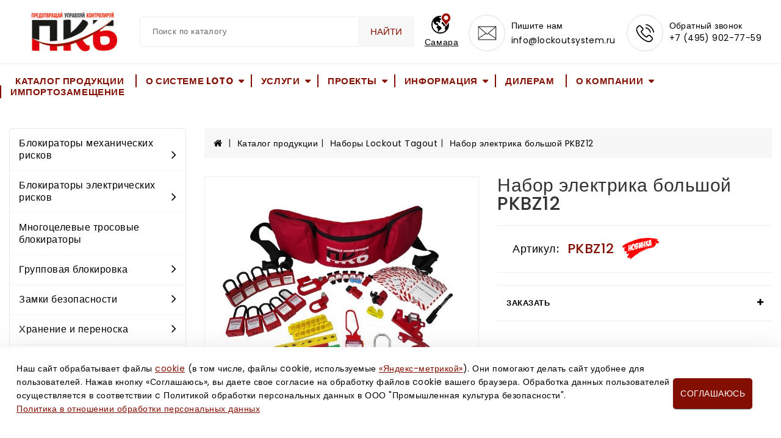

--- FILE ---
content_type: text/html; charset=utf-8
request_url: https://samara.lockoutsystem.ru/katalog/nabory-lockout-tagout/nabory-lockout-tagout_395.html
body_size: 15995
content:
<!DOCTYPE html>
<html dir="ltr" lang="ru">
<head>
	<meta charset="UTF-8">
	<meta content="width=device-width, initial-scale=1" name="viewport">
	<meta content="IE=edge" http-equiv="X-UA-Compatible">
	<meta content="telephone=no" name="format-detection">

                        <title>Набор электрика большой PKBZ12</title>
        <meta name="description" content="Набор электрика большой PKBZ12 - Наборы Lockout Tagout."/>

	<link href="/netcat_template/template/lockoutsystem/assets/js/bootstrap/css/bootstrap.min.css" media="screen" rel="stylesheet">
	<link href="/netcat_template/template/lockoutsystem/assets/js/font-awesome/css/font-awesome.min.css" rel="stylesheet" type="text/css">
	<link href="/netcat_template/template/lockoutsystem/assets/js/jquery/magnific/magnific-popup.css" rel="stylesheet" type="text/css">
	<link href="/netcat_template/template/lockoutsystem/assets/css/css.css?family=Open+Sans:400,400i,300,700" rel="stylesheet" type="text/css">
	<link href="/netcat_template/template/lockoutsystem/assets/css/owl.carousel.min.css" rel="stylesheet">
<link rel="stylesheet" href="/netcat_template/niko/css/jquery.fancybox.css">
	<link href="/netcat_template/template/lockoutsystem/assets/js/font-awesome/css/font-awesome.min.css" rel="stylesheet" type="text/css">
	<script src="/netcat_template/template/lockoutsystem/assets/js/jquery/jquery-2.1.1.min.js" type="text/javascript"></script>
	<script src="/netcat_template/template/lockoutsystem/assets/js/bootstrap/js/bootstrap.min.js" type="text/javascript"></script>
	<script src="/netcat_template/template/lockoutsystem/assets/js/owl.carousel.min.js" type="text/javascript"></script>
	<script src="/netcat_template/template/lockoutsystem/assets/js/theme.js" type="text/javascript"></script>
	<script src="/netcat_template/template/lockoutsystem/assets/js/jquery.form.min.js" type="text/javascript"></script>
	<link href="/netcat_template/template/lockoutsystem/assets/css/stylesheet.css" rel="stylesheet">
	<script src="/netcat_template/template/lockoutsystem/assets/js/common.js" type="text/javascript"></script>
	<script src="/netcat_template/template/lockoutsystem/assets/js/support.js" type="text/javascript"></script>
<script src="/netcat_template/niko/js/jquery.fancybox.js"></script>
	<script src="/netcat_template/template/lockoutsystem/assets/js/jquery/magnific/jquery.magnific-popup.min.js"></script>
<script src="/netcat_template/jquery/jquery.maskedinput.min.js"></script>
	<link href="/favicon.png" rel="icon">
    <meta name="yandex-verification" content="faf41bd4ca9246ed" />
    <!--script src="//code-ya.jivosite.com/widget/XvfCSyhdKy" async></script-->
    <script type="text/javascript" src="/assets/js.js"></script>
</head>
<body>
<!-- noindex -->
<!-- Yandex.Metrika counter --> <script type="text/javascript" > (function(m,e,t,r,i,k,a){m[i]=m[i]||function(){(m[i].a=m[i].a||[]).push(arguments)}; m[i].l=1*new Date(); for (var j = 0; j < document.scripts.length; j++) {if (document.scripts[j].src === r) { return; }} k=e.createElement(t),a=e.getElementsByTagName(t)[0],k.async=1,k.src=r,a.parentNode.insertBefore(k,a)}) (window, document, "script", "https://mc.yandex.ru/metrika/tag.js", "ym"); ym(68703598, "init", { clickmap:true, trackLinks:true, accurateTrackBounce:true, webvisor:true }); </script> <noscript><div><img src="https://mc.yandex.ru/watch/68703598" style="position:absolute; left:-9999px;" alt="" /></div></noscript> <!-- /Yandex.Metrika counter -->
<script>
    $(document).ready(function () { 
    //  $('[data-mask=phone]').mask("+7 (999) 999-99-99");

    $(".order-service").click(function() {
        $("#service-form").find('h4').text($(this).text());
        $("#service-form").find('input[name=f_Subj]').val($(this).text());
    });
    $("#product_order, #call_order, a[href=#service-form]").fancybox({
        'scrolling'		: 'no',
        'titleShow'		: false,
        fitToView:false, autoResize:false, maxWidth: 350
    });          
    });
</script>
	<main>
		<div id="menu_wrapper"></div>
		<header class="other" id="header">
			<div class="header-top">
				<div class="container">
					<div class="row">
						<div class="desktop-logo">
							<div id="logo">
								<a href="/"><img alt="Your Store" class="img-responsive" src="/netcat_files/c/logo_3_dzhpg.jpg" title="Your Store"></a>
							</div>
						</div>
						<div id="_desktop_seach_widget">
							<div class="search-widget" id="search_widget">
								<div class="search-logo hidden-lg hidden-md">
									<svg style="display: none;" xmlns="http://www.w3.org/2000/svg">
									<symbol id="magnifying-glass" viewbox="0 0 910 910">
										<path d="M495,466.2L377.2,348.4c29.2-35.6,46.8-81.2,46.8-130.9C424,103.5,331.5,11,217.5,11C103.4,11,11,103.5,11,217.5 S103.4,424,217.5,424c49.7,0,95.2-17.5,130.8-46.7L466.1,495c8,8,20.9,8,28.9,0C503,487.1,503,474.1,495,466.2z M217.5,382.9 C126.2,382.9,52,308.7,52,217.5S126.2,52,217.5,52C308.7,52,383,126.3,383,217.5S308.7,382.9,217.5,382.9z"></path>
									</symbol></svg> <svg class="icon" viewbox="0 0 30 30">
									<use x="22%" xlink:href="#magnifying-glass" y="20%"></use></svg>
								</div>
                                <div id="search123" class='searchinner relative-wrap'>
								<form class='nc_search' action='/poisk/' method='GET'>
									<div class="input-group" id="search">
										<input class="form-control input-lg" id="ajax-search-text" name="search_query" placeholder="Поиск по каталогу" type="text" value="">
										<div class="ajaxishi-search" style="display: none;">
											<ul></ul>
										</div><button class="btn btn-default btn-lg" type="submit">Найти</button>
									</div>
								</form>
                                        <div class="absolute-wrap dd">
            <center><img src="/assets/images/ajax-load.gif" width="20" /></center>
        </div>
    </div>
<script type="text/javascript">
    document.addEventListener("DOMContentLoaded", function(event) {
        $(function() {
            let xhr;

            const smartSearch = (val) => {
                if (xhr)
                    xhr.abort();

                if (val && val.length >= 3) {
                    $('#search123.searchinner .dd').show().html('<center><img src="/assets/images/ajax-load.gif" width="20" /></center>');
                    $('.clcl').show();
                    xhr = $.ajax({
                        type: "GET",
                        url: "/poisk/smart_search.html",
                        data: $('#search123.searchinner form').serialize(),
                        success: function (data) {
                            data = $.parseJSON(data);
                            $('#search123.searchinner .dd').html('');
                            if (data.items && data.items.length) {
                                data.items.map((element) => {
                                    console.log(element)
                                    $('#search123.searchinner .dd').append('<div class="element"><a href="' + element.link + '">' + element.name + '</a>'
                                        + '<div><small>' + element.art + '</small><small>' + element.price + '</small></div></div>');
                                });
                            } else {
                                $('#search123.searchinner .dd').show().html('<center><small>Ничего не найдено!</small></center>');
                            }
                        }
                    });
                } else {
                    $('.clcl').hide();
                    $('#search123.searchinner .dd').hide();
                }
            }

            $(document).on('click', '.clcl', function() {
                $('#search123.searchinner input.search').val('');
                smartSearch('');
            });

            if (window.innerWidth >= 600)
                $(document).on('keyup', '#search123.searchinner input.input-lg', function() {
                    smartSearch($(this).val());
                });
        });
    });
</script>
							</div>
						</div>
                        <div id="region_check"><noindex><a href="#" class="show_poper" rel="nofollow"><nobr>Самара</nobr></a></noindex></div>
						<div class="desktop-custominfo">
							<div id="_desktop_contactinfo_2">
								<div class="contact-num">
									<a href="mailto:info@lockoutsystem.ru" target="_blank">
									<div class="call-img">
                                        <svg  style="display: none;" xmlns="http://www.w3.org/2000/svg">
                                          <symbol id="email-handle-silhouette" viewbox="0 0 125 125">
                                            <g data-name="Layer 16" id="Layer_16">
                                                <path d="M63,56H1a1,1,0,0,1-1-1V9A1,1,0,0,1,1,8H63a1,1,0,0,1,1,1V55A1,1,0,0,1,63,56ZM2,54H62V10H2Z"/>
                                                <path d="M32,37a1,1,0,0,1-.66-.25l-31-27L1.66,8.25,32,34.67,62.34,8.25l1.31,1.51-31,27A1,1,0,0,1,32,37Z"/>
                                                <rect height="2" transform="translate(-20.93 15.35) rotate(-34.09)" width="32.76" x="-1.82" y="40.81"/>
                                                <rect height="32.76" transform="matrix(0.56, -0.83, 0.83, 0.56, -12.91, 59.29)" width="2" x="48.44" y="25.43"/>
                                            </g>
                                          </symbol>
                                        </svg> <svg class="icon" viewbox="0 0 40 40">
										<use x="25%" xlink:href="#email-handle-silhouette" y="25%"></use></svg>
									</div>
									<div class="call">
										<div class="call-us">
											Пишите нам
										</div><span class="call-num"><a href="mailto:info@lockoutsystem.ru" class="tpl-text-header6">info@lockoutsystem.ru</a></span>
									</div></a>
								</div>
							</div>
							<div id="_desktop_contactinfo">
								<div class="contact-num">
									<a href="tel:+7 (495) 902-77-59" class="call-back">
									<div class="call-img">
										<svg style="display: none;" xmlns="http://www.w3.org/2000/svg">
										<symbol id="telephone-handle-silhouette" viewbox="0 0 930 930">
											<path d="M374.456,293.506c-9.7-10.1-21.4-15.5-33.8-15.5c-12.3,0-24.1,5.3-34.2,15.4l-31.6,31.5c-2.6-1.4-5.2-2.7-7.7-4 c-3.6-1.8-7-3.5-9.9-5.3c-29.6-18.8-56.5-43.3-82.3-75c-12.5-15.8-20.9-29.1-27-42.6c8.2-7.5,15.8-15.3,23.2-22.8 c2.8-2.8,5.6-5.7,8.4-8.5c21-21,21-48.2,0-69.2l-27.3-27.3c-3.1-3.1-6.3-6.3-9.3-9.5c-6-6.2-12.3-12.6-18.8-18.6 c-9.7-9.6-21.3-14.7-33.5-14.7s-24,5.1-34,14.7c-0.1,0.1-0.1,0.1-0.2,0.2l-34,34.3c-12.8,12.8-20.1,28.4-21.7,46.5 c-2.4,29.2,6.2,56.4,12.8,74.2c16.2,43.7,40.4,84.2,76.5,127.6c43.8,52.3,96.5,93.6,156.7,122.7c23,10.9,53.7,23.8,88,26 c2.1,0.1,4.3,0.2,6.3,0.2c23.1,0,42.5-8.3,57.7-24.8c0.1-0.2,0.3-0.3,0.4-0.5c5.2-6.3,11.2-12,17.5-18.1c4.3-4.1,8.7-8.4,13-12.9 c9.9-10.3,15.1-22.3,15.1-34.6c0-12.4-5.3-24.3-15.4-34.3L374.456,293.506z M410.256,398.806 C410.156,398.806,410.156,398.906,410.256,398.806c-3.9,4.2-7.9,8-12.2,12.2c-6.5,6.2-13.1,12.7-19.3,20 c-10.1,10.8-22,15.9-37.6,15.9c-1.5,0-3.1,0-4.6-0.1c-29.7-1.9-57.3-13.5-78-23.4c-56.6-27.4-106.3-66.3-147.6-115.6 c-34.1-41.1-56.9-79.1-72-119.9c-9.3-24.9-12.7-44.3-11.2-62.6c1-11.7,5.5-21.4,13.8-29.7l34.1-34.1c4.9-4.6,10.1-7.1,15.2-7.1 c6.3,0,11.4,3.8,14.6,7c0.1,0.1,0.2,0.2,0.3,0.3c6.1,5.7,11.9,11.6,18,17.9c3.1,3.2,6.3,6.4,9.5,9.7l27.3,27.3 c10.6,10.6,10.6,20.4,0,31c-2.9,2.9-5.7,5.8-8.6,8.6c-8.4,8.6-16.4,16.6-25.1,24.4c-0.2,0.2-0.4,0.3-0.5,0.5 c-8.6,8.6-7,17-5.2,22.7c0.1,0.3,0.2,0.6,0.3,0.9c7.1,17.2,17.1,33.4,32.3,52.7l0.1,0.1c27.6,34,56.7,60.5,88.8,80.8 c4.1,2.6,8.3,4.7,12.3,6.7c3.6,1.8,7,3.5,9.9,5.3c0.4,0.2,0.8,0.5,1.2,0.7c3.4,1.7,6.6,2.5,9.9,2.5c8.3,0,13.5-5.2,15.2-6.9 l34.2-34.2c3.4-3.4,8.8-7.5,15.1-7.5c6.2,0,11.3,3.9,14.4,7.3c0.1,0.1,0.1,0.1,0.2,0.2l55.1,55.1 C420.456,377.706,420.456,388.206,410.256,398.806z"></path>
											<path d="M256.056,112.706c26.2,4.4,50,16.8,69,35.8s31.3,42.8,35.8,69c1.1,6.6,6.8,11.2,13.3,11.2c0.8,0,1.5-0.1,2.3-0.2 c7.4-1.2,12.3-8.2,11.1-15.6c-5.4-31.7-20.4-60.6-43.3-83.5s-51.8-37.9-83.5-43.3c-7.4-1.2-14.3,3.7-15.6,11 S248.656,111.506,256.056,112.706z"></path>
											<path d="M473.256,209.006c-8.9-52.2-33.5-99.7-71.3-137.5s-85.3-62.4-137.5-71.3c-7.3-1.3-14.2,3.7-15.5,11 c-1.2,7.4,3.7,14.3,11.1,15.6c46.6,7.9,89.1,30,122.9,63.7c33.8,33.8,55.8,76.3,63.7,122.9c1.1,6.6,6.8,11.2,13.3,11.2 c0.8,0,1.5-0.1,2.3-0.2C469.556,223.306,474.556,216.306,473.256,209.006z"></path>
										</symbol></svg> <svg class="icon" viewbox="0 0 40 40">
										<use x="25%" xlink:href="#telephone-handle-silhouette" y="25%"></use></svg>
									</div>
									<div class="call">
										<div class="call-us">
											Обратный звонок
										</div><span class="call-num"><a href="tel:+74959027759" class="tpl-text-header6">+7 (495) 902-77-59</a></span>
									</div></a>
                                    <div class="cart-dropdown">
                                       <div id="contact-form-wrap">
<form name='adminForm' id='call-form' class='contact-form' enctype='multipart/form-data' method='post' action='/netcat/add.php'>
<div id='nc_moderate_form'>
<div class='nc_clear'></div>
<input name='admin_mode' type='hidden' value='' />
<input type='hidden' name='nc_token' value='7aac62340a45d98746c7013bf7043be9' /><input name='catalogue' type='hidden' value='2' />
<input name='cc' type='hidden' value='224' />
<input name='sub' type='hidden' value='68' />
<input name='posting' type='hidden' value='1' />
<input name='isNaked' type='hidden' value='1' />
<input name='ajax' type='hidden' value='1' />
<input name='curPos' type='hidden' value='0' />
<input name='f_Parent_Message_ID' type='hidden' value='' />
<input type='hidden' name='f_Checked' value='1' />
</div>		
		<div class="form-group required">
			<div class="col-sm-12">
				<label class="control-label" for="input-name">Ваша комания:</label>
                <input name='f_Company' maxlength='255' size='50' type='text' class="form-control" required value=''  /> 
			</div>
		</div>		
		<div class="form-group required">
			<div class="col-sm-12">
				<label class="control-label" for="input-name">Город:</label>
                <input name='f_City' maxlength='255' size='50' type='text' class="form-control" required value=''  />			</div>
		</div>		
		<div class="form-group required">
			<div class="col-sm-12">
				<label class="control-label" for="input-name">ФИО:</label>
                <input name='f_Name' maxlength='255' size='50' type='text' class="form-control" required value=''  />			</div>
		</div>		
		<div class="form-group required">
			<div class="col-sm-12">
				<label class="control-label" for="input-name">Контактный телефон*:</label>
                <input name='f_Phone' maxlength='255' size='50' type='text' class="form-control" required value=''  />			</div>
		</div>		 		
		<div class="form-group required">
			<div class="col-sm-12">
				<label class="control-label" for="input-name">Даю согласие на обработку моих данных</label>
                <input type='hidden' name='f_Consent' value='0' /><input id='f716' type='checkbox' name='f_Consent' value='1' required checked  />			</div>
		</div>	<br />

		<div class="buttons clearfix">
            <div class="form-group required" style="float:left">* Обязательно заполнить </div>
			<div class="pull-right">
                <div class="recaptcha" id="recaptcha3"></div>
                <button class="btn btn-primary" id="button-review" type="submit">Отправить</button>
			</div>
		</div>
    </form>
</div>
<script>
    $(document).ready(function(){
        $('#call-form').ajaxForm({
            replaceTarget: false,
            //target: '#call-form',
            success: function(data) {
                if (data.indexOf('textAfterSend') !== -1) {
                    $('#call-form').html(data);
                } else {
                    setAlert('<p>' + data + '</p>');
                }
                return false;
            }
        });
    });
</script>




















                                    </div>
								</div>
							</div>
						</div>
					</div>
				</div>
			</div>
			<div class="nav-full-width home">
				<div class="container">
					<div class="row">
						<div class="menu-icon hidden-md hidden-lg" id="menu-icon">
							<i aria-hidden="true" class="fa fa-bars"></i>
						</div>
						<div id="_mobile_cart"></div>
						<div id="_mobile_user_info"></div>
						<div id="_mobile_seach_widget"></div>
						<div id="_mobile_link_menu"></div>
						<div id="_desktop_link_menu">
							<div class="header-block" id="header_ishiheaderlinks">
								<ul class="bullet large link_container">
                                                                    <li><a class="extra-link" href='https://lockoutsystem.ru/katalog/'>Каталог продукции</a></li>
                                    
									<li class="viewmore-container">
										<a class="viewmore no-link" href="#">О системе LOTO</a>
										<div class="headerlink-dropdown">
											<ul class="small">
                                            												<li>
													<a class="extra-link" href="/lockout-tagout/system/">Система Lockout Tagout</a>
												</li>
																								<li>
													<a class="extra-link" href="/lockout-tagout/primenenie/">Применение LOTO</a>
												</li>
																								<li>
													<a class="extra-link" href="/lockout-tagout/etapy-vnedreniya/">Этапы внедрения</a>
												</li>
																								<li>
													<a class="extra-link" href="/lockout-tagout/zakonodatelstvo/">Законодательство</a>
												</li>
																								<li>
													<a class="extra-link" href="/lockout-tagout/standarty-loto/">Стандарты LOTO</a>
												</li>
																							</ul>
										</div>
									</li>
                                       
									<li class="viewmore-container">
										<a class="viewmore no-link" href="#">Услуги</a>
										<div class="headerlink-dropdown">
											<ul class="small">
                                            												<li>
													<a class="extra-link" href="/uslugi/obuchenie-loto/">Обучение LOTO</a>
												</li>
																								<li>
													<a class="extra-link" href="/uslugi/vnedrenie-loto/">Внедрение LOTO</a>
												</li>
																								<li>
													<a class="extra-link" href="/uslugi/proektirovanie-moz/">Проектирование МОЗ</a>
												</li>
																								<li>
													<a class="extra-link" href="/uslugi/vnedrenie-moz/">Внедрение МОЗ</a>
												</li>
																							</ul>
										</div>
									</li>
                                       
									<li class="viewmore-container">
										<a class="viewmore no-link" href="#">Проекты</a>
										<div class="headerlink-dropdown">
											<ul class="small">
                                            												<li>
													<a class="extra-link" href="/proekty/sgc/">Группа компаний СГК</a>
												</li>
																								<li>
													<a class="extra-link" href="/proekty/gazprom-burenie/">Газпром бурение</a>
												</li>
																								<li>
													<a class="extra-link" href="/proekty/tikkurilla/">ТИККУРИЛА/Tikkivala</a>
												</li>
																								<li>
													<a class="extra-link" href="/proekty/cherkizovo/">Черкизово</a>
												</li>
																								<li>
													<a class="extra-link" href="/proekty/knauf/">KNAUF</a>
												</li>
																								<li>
													<a class="extra-link" href="/proekty/gornozavodstsement/">Горнозаводсцемент</a>
												</li>
																								<li>
													<a class="extra-link" href="/proekty/oskoltsement/">Осколцемент</a>
												</li>
																								<li>
													<a class="extra-link" href="/proekty/askona-vek/">Аскона-Век</a>
												</li>
																							</ul>
										</div>
									</li>
                                       
									<li class="viewmore-container">
										<a class="viewmore no-link" href="#">Информация</a>
										<div class="headerlink-dropdown">
											<ul class="small">
                                            												<li>
													<a class="extra-link" href="/informatsiya/sertifikatsiya/">Сертификация</a>
												</li>
																								<li>
													<a class="extra-link" href="/informatsiya/vision-zero/">VISION ZERO</a>
												</li>
																								<li>
													<a class="extra-link" href="/informatsiya/garantii/">Гарантии</a>
												</li>
																								<li>
													<a class="extra-link" href="/informatsiya/sistemy-oplaty/">Системы оплаты</a>
												</li>
																								<li>
													<a class="extra-link" href="/informatsiya/besplatnaya-dostavka/">Бесплатная доставка</a>
												</li>
																								<li>
													<a class="extra-link" href="/informatsiya/pravo/">Правовая информация</a>
												</li>
																							</ul>
										</div>
									</li>
                                                                       <li><a class="extra-link" href='/dileram/'>Дилерам</a></li>
                                    
									<li class="viewmore-container">
										<a class="viewmore no-link" href="#">О компании</a>
										<div class="headerlink-dropdown">
											<ul class="small">
                                            												<li>
													<a class="extra-link" href="/o-kompanii/pkb/">О компании</a>
												</li>
																								<li>
													<a class="extra-link" href="/o-kompanii/novosti-kompanii/">Новости компании</a>
												</li>
																								<li>
													<a class="extra-link" href="/o-kompanii/akcii/">АКЦИИ</a>
												</li>
																								<li>
													<a class="extra-link" href="/o-kompanii/dealer-certificates/">Дилерские сертификаты</a>
												</li>
																								<li>
													<a class="extra-link" href="/o-kompanii/rekvizity-kompanii/">Реквизиты компании</a>
												</li>
																								<li>
													<a class="extra-link" href="/o-kompanii/contacts/">Контакты</a>
												</li>
																								<li>
													<a class="extra-link" href="/o-kompanii/hr/">Вакансии</a>
												</li>
																							</ul>
										</div>
									</li>
                                                                       <li><a class="extra-link" href='/importozameschenie/'>Импортозамещение</a></li>
                                								</ul>
							</div>
						</div>
						<div id="view_text">
							View More
						</div>
						<div id="menu_text">
							Menu
						</div>
					</div>
				</div>
			</div>
		</header>

		<div class="hidden-lg hidden-md" id="mobile_top_menu_wrapper" style="display:none;">
			<div id="top_menu_closer">
				<i class="fa fa-close"></i>
			</div>
			<div class="js-top-menu mobile" id="_mobile_top_menu"></div>
		</div>
		<div id="spin-wrapper" style="display: none;"></div>
		<div id="siteloader" style="display: none;">
			<div class="loader loader-1"></div>
		</div>
<div class="container wrapper_container">
<div class="row">
    <div id="_desktop_column_left">
        <aside id="_desktop_top_menu" class="col-sm-3 hidden-xs">		
                                <!-- /noindex -->
<ul class="top-menu" data-depth="0" id="top-menu">
            <li class="top_level_category dropdown">
            <a style="top:0;" class="dropdown-item navbar-toggler no-link" href="/katalog/blokiratory-mehanicheskih-riskov/" data-target="#top_sub_menu_71" data-toggle="collapse">
                Блокираторы механических рисков<i class="fa fa-angle-right add hidden-xs hidden-sm"></i>
            </a>
            <span style="z-index:10;" class="pull-xs-right hidden-md hidden-lg">
                <span class="navbar-toggler collapse-icons" data-target="#top_sub_menu_71" data-toggle="collapse">
                    <i class="fa fa-angle-down add"></i>
                    <i class="fa fa-angle-up remove"></i>
                </span>
            </span>
            <div class="dropdown-menu popover sub-menu collapse" id="top_sub_menu_71">
                <ul class="list-unstyled childs_1 category_dropdownmenu multiple-dropdown-menu" data-depth="1">
                                    <li class="category dropdown sub-category">
                        <a class="dropdown-item dropdown-submenu" href="/katalog/blokiratory-mehanicheskih-riskov/blokiratory-ventiley/">
                            Блокираторы запорной арматуры                        </a>
                        <span class="pull-xs-right hidden-md hidden-lg">
                            <span class="navbar-toggler collapse-icons" data-target="#top_sub_menu_8659" data-toggle="collapse">
                                <i class="fa fa-angle-down add"></i>
                                <i class="fa fa-angle-up remove"></i>
                            </span>
                        </span>
                    </li>
                                    <li class="category dropdown sub-category">
                        <a class="dropdown-item dropdown-submenu" href="/katalog/blokiratory-mehanicheskih-riskov/blokiratory-zadvizhek/">
                            Блокираторы фланцевых соединений                        </a>
                        <span class="pull-xs-right hidden-md hidden-lg">
                            <span class="navbar-toggler collapse-icons" data-target="#top_sub_menu_8659" data-toggle="collapse">
                                <i class="fa fa-angle-down add"></i>
                                <i class="fa fa-angle-up remove"></i>
                            </span>
                        </span>
                    </li>
                                    <li class="category dropdown sub-category">
                        <a class="dropdown-item dropdown-submenu" href="/katalog/blokiratory-mehanicheskih-riskov/blokiratory-ventiley-babochka/">
                            Блокираторы клапанов-бабочка                        </a>
                        <span class="pull-xs-right hidden-md hidden-lg">
                            <span class="navbar-toggler collapse-icons" data-target="#top_sub_menu_8659" data-toggle="collapse">
                                <i class="fa fa-angle-down add"></i>
                                <i class="fa fa-angle-up remove"></i>
                            </span>
                        </span>
                    </li>
                                    <li class="category dropdown sub-category">
                        <a class="dropdown-item dropdown-submenu" href="/katalog/blokiratory-mehanicheskih-riskov/universalnyy-blokirator/">
                            Блокираторы универсальные                        </a>
                        <span class="pull-xs-right hidden-md hidden-lg">
                            <span class="navbar-toggler collapse-icons" data-target="#top_sub_menu_8659" data-toggle="collapse">
                                <i class="fa fa-angle-down add"></i>
                                <i class="fa fa-angle-up remove"></i>
                            </span>
                        </span>
                    </li>
                                    <li class="category dropdown sub-category">
                        <a class="dropdown-item dropdown-submenu" href="/katalog/blokiratory-mehanicheskih-riskov/blokiratory-pnevmoshlangov/">
                            Блокираторы пневмошлангов                        </a>
                        <span class="pull-xs-right hidden-md hidden-lg">
                            <span class="navbar-toggler collapse-icons" data-target="#top_sub_menu_8659" data-toggle="collapse">
                                <i class="fa fa-angle-down add"></i>
                                <i class="fa fa-angle-up remove"></i>
                            </span>
                        </span>
                    </li>
                                    <li class="category dropdown sub-category">
                        <a class="dropdown-item dropdown-submenu" href="/katalog/blokiratory-mehanicheskih-riskov/blokiratory-klapanov/">
                            Блокираторы клапанов, баллонов                        </a>
                        <span class="pull-xs-right hidden-md hidden-lg">
                            <span class="navbar-toggler collapse-icons" data-target="#top_sub_menu_8659" data-toggle="collapse">
                                <i class="fa fa-angle-down add"></i>
                                <i class="fa fa-angle-up remove"></i>
                            </span>
                        </span>
                    </li>
                                    <li class="category dropdown sub-category">
                        <a class="dropdown-item dropdown-submenu" href="/katalog/blokiratory-mehanicheskih-riskov/blokiratory-kolodza/">
                            Блокиратор крышки кабельного/канализационного колодца                        </a>
                        <span class="pull-xs-right hidden-md hidden-lg">
                            <span class="navbar-toggler collapse-icons" data-target="#top_sub_menu_8659" data-toggle="collapse">
                                <i class="fa fa-angle-down add"></i>
                                <i class="fa fa-angle-up remove"></i>
                            </span>
                        </span>
                    </li>
                                </ul>
            </div>
        </li>
            <li class="top_level_category dropdown">
            <a style="top:0;" class="dropdown-item navbar-toggler no-link" href="/katalog/blokiratory-elektricheskih-riskov/" data-target="#top_sub_menu_72" data-toggle="collapse">
                Блокираторы электрических рисков<i class="fa fa-angle-right add hidden-xs hidden-sm"></i>
            </a>
            <span style="z-index:10;" class="pull-xs-right hidden-md hidden-lg">
                <span class="navbar-toggler collapse-icons" data-target="#top_sub_menu_72" data-toggle="collapse">
                    <i class="fa fa-angle-down add"></i>
                    <i class="fa fa-angle-up remove"></i>
                </span>
            </span>
            <div class="dropdown-menu popover sub-menu collapse" id="top_sub_menu_72">
                <ul class="list-unstyled childs_1 category_dropdownmenu multiple-dropdown-menu" data-depth="1">
                                    <li class="category dropdown sub-category">
                        <a class="dropdown-item dropdown-submenu" href="/katalog/blokiratory-elektricheskih-riskov/blokiratory-miniatyurnyh-avtomatov/">
                            Блокираторы миниатюрных автоматов                        </a>
                        <span class="pull-xs-right hidden-md hidden-lg">
                            <span class="navbar-toggler collapse-icons" data-target="#top_sub_menu_8659" data-toggle="collapse">
                                <i class="fa fa-angle-down add"></i>
                                <i class="fa fa-angle-up remove"></i>
                            </span>
                        </span>
                    </li>
                                    <li class="category dropdown sub-category">
                        <a class="dropdown-item dropdown-submenu" href="/katalog/blokiratory-elektricheskih-riskov/blokiratory-electricheskih-avtomatov/">
                            Блокираторы электрических автоматов                        </a>
                        <span class="pull-xs-right hidden-md hidden-lg">
                            <span class="navbar-toggler collapse-icons" data-target="#top_sub_menu_8659" data-toggle="collapse">
                                <i class="fa fa-angle-down add"></i>
                                <i class="fa fa-angle-up remove"></i>
                            </span>
                        </span>
                    </li>
                                    <li class="category dropdown sub-category">
                        <a class="dropdown-item dropdown-submenu" href="/katalog/blokiratory-elektricheskih-riskov/blokiratory-knopok/">
                            Блокираторы пусковых кнопок                        </a>
                        <span class="pull-xs-right hidden-md hidden-lg">
                            <span class="navbar-toggler collapse-icons" data-target="#top_sub_menu_8659" data-toggle="collapse">
                                <i class="fa fa-angle-down add"></i>
                                <i class="fa fa-angle-up remove"></i>
                            </span>
                        </span>
                    </li>
                                    <li class="category dropdown sub-category">
                        <a class="dropdown-item dropdown-submenu" href="/katalog/blokiratory-elektricheskih-riskov/socket-lockout/">
                            Блокираторы розеток, выключателей, жк-экранов                        </a>
                        <span class="pull-xs-right hidden-md hidden-lg">
                            <span class="navbar-toggler collapse-icons" data-target="#top_sub_menu_8659" data-toggle="collapse">
                                <i class="fa fa-angle-down add"></i>
                                <i class="fa fa-angle-up remove"></i>
                            </span>
                        </span>
                    </li>
                                    <li class="category dropdown sub-category">
                        <a class="dropdown-item dropdown-submenu" href="/katalog/blokiratory-elektricheskih-riskov/multi-functional-lockouts/">
                            Многофункциональные блокираторы электрики                        </a>
                        <span class="pull-xs-right hidden-md hidden-lg">
                            <span class="navbar-toggler collapse-icons" data-target="#top_sub_menu_8659" data-toggle="collapse">
                                <i class="fa fa-angle-down add"></i>
                                <i class="fa fa-angle-up remove"></i>
                            </span>
                        </span>
                    </li>
                                    <li class="category dropdown sub-category">
                        <a class="dropdown-item dropdown-submenu" href="/katalog/blokiratory-elektricheskih-riskov/blokiratory-shtekerov-i-shtepseley/">
                            Блокираторы штекеров, штепселей, пультов                        </a>
                        <span class="pull-xs-right hidden-md hidden-lg">
                            <span class="navbar-toggler collapse-icons" data-target="#top_sub_menu_8659" data-toggle="collapse">
                                <i class="fa fa-angle-down add"></i>
                                <i class="fa fa-angle-up remove"></i>
                            </span>
                        </span>
                    </li>
                                    <li class="category dropdown sub-category">
                        <a class="dropdown-item dropdown-submenu" href="/katalog/blokiratory-elektricheskih-riskov/blokiratory-nastennyh-vyklyuchateley-i-rozetok/">
                            Блокираторы рубильников, ручек, отверстий                        </a>
                        <span class="pull-xs-right hidden-md hidden-lg">
                            <span class="navbar-toggler collapse-icons" data-target="#top_sub_menu_8659" data-toggle="collapse">
                                <i class="fa fa-angle-down add"></i>
                                <i class="fa fa-angle-up remove"></i>
                            </span>
                        </span>
                    </li>
                                </ul>
            </div>
        </li>
            <li class="maintitle"><a href='/katalog/mnogotselevye-trosovye-blokiratory/'>Многоцелевые тросовые блокираторы</a></li>
        <li class="top_level_category dropdown">
            <a style="top:0;" class="dropdown-item navbar-toggler no-link" href="/katalog/gruppovaya-blokirovka/" data-target="#top_sub_menu_73" data-toggle="collapse">
                Групповая блокировка<i class="fa fa-angle-right add hidden-xs hidden-sm"></i>
            </a>
            <span style="z-index:10;" class="pull-xs-right hidden-md hidden-lg">
                <span class="navbar-toggler collapse-icons" data-target="#top_sub_menu_73" data-toggle="collapse">
                    <i class="fa fa-angle-down add"></i>
                    <i class="fa fa-angle-up remove"></i>
                </span>
            </span>
            <div class="dropdown-menu popover sub-menu collapse" id="top_sub_menu_73">
                <ul class="list-unstyled childs_1 category_dropdownmenu multiple-dropdown-menu" data-depth="1">
                                    <li class="category dropdown sub-category">
                        <a class="dropdown-item dropdown-submenu" href="/katalog/gruppovaya-blokirovka/statsionarnye-lock-boxy/">
                            Лок-боксы                        </a>
                        <span class="pull-xs-right hidden-md hidden-lg">
                            <span class="navbar-toggler collapse-icons" data-target="#top_sub_menu_8659" data-toggle="collapse">
                                <i class="fa fa-angle-down add"></i>
                                <i class="fa fa-angle-up remove"></i>
                            </span>
                        </span>
                    </li>
                                    <li class="category dropdown sub-category">
                        <a class="dropdown-item dropdown-submenu" href="/katalog/gruppovaya-blokirovka/zamkovye-mnozhiteli/">
                            Замковые множители                        </a>
                        <span class="pull-xs-right hidden-md hidden-lg">
                            <span class="navbar-toggler collapse-icons" data-target="#top_sub_menu_8659" data-toggle="collapse">
                                <i class="fa fa-angle-down add"></i>
                                <i class="fa fa-angle-up remove"></i>
                            </span>
                        </span>
                    </li>
                                </ul>
            </div>
        </li>
            <li class="top_level_category dropdown">
            <a style="top:0;" class="dropdown-item navbar-toggler no-link" href="/katalog/zamki-bezopasnosti/" data-target="#top_sub_menu_74" data-toggle="collapse">
                Замки безопасности<i class="fa fa-angle-right add hidden-xs hidden-sm"></i>
            </a>
            <span style="z-index:10;" class="pull-xs-right hidden-md hidden-lg">
                <span class="navbar-toggler collapse-icons" data-target="#top_sub_menu_74" data-toggle="collapse">
                    <i class="fa fa-angle-down add"></i>
                    <i class="fa fa-angle-up remove"></i>
                </span>
            </span>
            <div class="dropdown-menu popover sub-menu collapse" id="top_sub_menu_74">
                <ul class="list-unstyled childs_1 category_dropdownmenu multiple-dropdown-menu" data-depth="1">
                                    <li class="category dropdown sub-category">
                        <a class="dropdown-item dropdown-submenu" href="/katalog/zamki-bezopasnosti/dielektricheskie-zamki-bezopasnosti/">
                            Диэлектрические замки                        </a>
                        <span class="pull-xs-right hidden-md hidden-lg">
                            <span class="navbar-toggler collapse-icons" data-target="#top_sub_menu_8659" data-toggle="collapse">
                                <i class="fa fa-angle-down add"></i>
                                <i class="fa fa-angle-up remove"></i>
                            </span>
                        </span>
                    </li>
                                    <li class="category dropdown sub-category">
                        <a class="dropdown-item dropdown-submenu" href="/katalog/zamki-bezopasnosti/zamki-bezopasnosti-so-stalnoy-duzhkoy/">
                            Нейлоновые замки со стальными дужками                        </a>
                        <span class="pull-xs-right hidden-md hidden-lg">
                            <span class="navbar-toggler collapse-icons" data-target="#top_sub_menu_8659" data-toggle="collapse">
                                <i class="fa fa-angle-down add"></i>
                                <i class="fa fa-angle-up remove"></i>
                            </span>
                        </span>
                    </li>
                                    <li class="category dropdown sub-category">
                        <a class="dropdown-item dropdown-submenu" href="/katalog/zamki-bezopasnosti/laminirovannye-zamki/">
                            Ламинированные замки                        </a>
                        <span class="pull-xs-right hidden-md hidden-lg">
                            <span class="navbar-toggler collapse-icons" data-target="#top_sub_menu_8659" data-toggle="collapse">
                                <i class="fa fa-angle-down add"></i>
                                <i class="fa fa-angle-up remove"></i>
                            </span>
                        </span>
                    </li>
                                    <li class="category dropdown sub-category">
                        <a class="dropdown-item dropdown-submenu" href="/katalog/zamki-bezopasnosti/izolirovannye-zamki/">
                            Изолированные замки                        </a>
                        <span class="pull-xs-right hidden-md hidden-lg">
                            <span class="navbar-toggler collapse-icons" data-target="#top_sub_menu_8659" data-toggle="collapse">
                                <i class="fa fa-angle-down add"></i>
                                <i class="fa fa-angle-up remove"></i>
                            </span>
                        </span>
                    </li>
                                    <li class="category dropdown sub-category">
                        <a class="dropdown-item dropdown-submenu" href="/katalog/zamki-bezopasnosti/alyuminievye-brass-zamki/">
                            Алюминиевые и латунные замки                        </a>
                        <span class="pull-xs-right hidden-md hidden-lg">
                            <span class="navbar-toggler collapse-icons" data-target="#top_sub_menu_8659" data-toggle="collapse">
                                <i class="fa fa-angle-down add"></i>
                                <i class="fa fa-angle-up remove"></i>
                            </span>
                        </span>
                    </li>
                                    <li class="category dropdown sub-category">
                        <a class="dropdown-item dropdown-submenu" href="/katalog/zamki-bezopasnosti/zashitnyechehly/">
                            Аксессуары для замков                        </a>
                        <span class="pull-xs-right hidden-md hidden-lg">
                            <span class="navbar-toggler collapse-icons" data-target="#top_sub_menu_8659" data-toggle="collapse">
                                <i class="fa fa-angle-down add"></i>
                                <i class="fa fa-angle-up remove"></i>
                            </span>
                        </span>
                    </li>
                                </ul>
            </div>
        </li>
            <li class="top_level_category dropdown">
            <a style="top:0;" class="dropdown-item navbar-toggler no-link" href="/katalog/hranenie-i-perenoska/" data-target="#top_sub_menu_70" data-toggle="collapse">
                Хранение и переноска<i class="fa fa-angle-right add hidden-xs hidden-sm"></i>
            </a>
            <span style="z-index:10;" class="pull-xs-right hidden-md hidden-lg">
                <span class="navbar-toggler collapse-icons" data-target="#top_sub_menu_70" data-toggle="collapse">
                    <i class="fa fa-angle-down add"></i>
                    <i class="fa fa-angle-up remove"></i>
                </span>
            </span>
            <div class="dropdown-menu popover sub-menu collapse" id="top_sub_menu_70">
                <ul class="list-unstyled childs_1 category_dropdownmenu multiple-dropdown-menu" data-depth="1">
                                    <li class="category dropdown sub-category">
                        <a class="dropdown-item dropdown-submenu" href="/katalog/hranenie-i-perenoska/stantsii-dlya-hraneniya-blokiratorov-zamkov-birok-i-prochego/">
                            Станции для хранения блокираторов, замков, бирок и прочего                        </a>
                        <span class="pull-xs-right hidden-md hidden-lg">
                            <span class="navbar-toggler collapse-icons" data-target="#top_sub_menu_8659" data-toggle="collapse">
                                <i class="fa fa-angle-down add"></i>
                                <i class="fa fa-angle-up remove"></i>
                            </span>
                        </span>
                    </li>
                                    <li class="category dropdown sub-category">
                        <a class="dropdown-item dropdown-submenu" href="/katalog/hranenie-i-perenoska/shkafy-i-moduli/">
                            Шкафы и модули                        </a>
                        <span class="pull-xs-right hidden-md hidden-lg">
                            <span class="navbar-toggler collapse-icons" data-target="#top_sub_menu_8659" data-toggle="collapse">
                                <i class="fa fa-angle-down add"></i>
                                <i class="fa fa-angle-up remove"></i>
                            </span>
                        </span>
                    </li>
                                    <li class="category dropdown sub-category">
                        <a class="dropdown-item dropdown-submenu" href="/katalog/hranenie-i-perenoska/sumki-i-keysy/">
                            Сумки и кейсы                        </a>
                        <span class="pull-xs-right hidden-md hidden-lg">
                            <span class="navbar-toggler collapse-icons" data-target="#top_sub_menu_8659" data-toggle="collapse">
                                <i class="fa fa-angle-down add"></i>
                                <i class="fa fa-angle-up remove"></i>
                            </span>
                        </span>
                    </li>
                                </ul>
            </div>
        </li>
            <li class="maintitle active"><a href='/katalog/nabory-lockout-tagout/'>Наборы Lockout Tagout</a></li>
        <li class="top_level_category dropdown">
            <a style="top:0;" class="dropdown-item navbar-toggler no-link" href="/katalog/markirovka-birki-shildiki/" data-target="#top_sub_menu_75" data-toggle="collapse">
                Бирки, шильды<i class="fa fa-angle-right add hidden-xs hidden-sm"></i>
            </a>
            <span style="z-index:10;" class="pull-xs-right hidden-md hidden-lg">
                <span class="navbar-toggler collapse-icons" data-target="#top_sub_menu_75" data-toggle="collapse">
                    <i class="fa fa-angle-down add"></i>
                    <i class="fa fa-angle-up remove"></i>
                </span>
            </span>
            <div class="dropdown-menu popover sub-menu collapse" id="top_sub_menu_75">
                <ul class="list-unstyled childs_1 category_dropdownmenu multiple-dropdown-menu" data-depth="1">
                                    <li class="category dropdown sub-category">
                        <a class="dropdown-item dropdown-submenu" href="/katalog/markirovka-birki-shildiki/birki/">
                            Бирки LOTO                        </a>
                        <span class="pull-xs-right hidden-md hidden-lg">
                            <span class="navbar-toggler collapse-icons" data-target="#top_sub_menu_8659" data-toggle="collapse">
                                <i class="fa fa-angle-down add"></i>
                                <i class="fa fa-angle-up remove"></i>
                            </span>
                        </span>
                    </li>
                                    <li class="category dropdown sub-category">
                        <a class="dropdown-item dropdown-submenu" href="/katalog/markirovka-birki-shildiki/birki-lesov/">
                            Бирки лесов                        </a>
                        <span class="pull-xs-right hidden-md hidden-lg">
                            <span class="navbar-toggler collapse-icons" data-target="#top_sub_menu_8659" data-toggle="collapse">
                                <i class="fa fa-angle-down add"></i>
                                <i class="fa fa-angle-up remove"></i>
                            </span>
                        </span>
                    </li>
                                    <li class="category dropdown sub-category">
                        <a class="dropdown-item dropdown-submenu" href="/katalog/markirovka-birki-shildiki/birki-dlya-truboprovodov/">
                            Бирки для трубопроводов                        </a>
                        <span class="pull-xs-right hidden-md hidden-lg">
                            <span class="navbar-toggler collapse-icons" data-target="#top_sub_menu_8659" data-toggle="collapse">
                                <i class="fa fa-angle-down add"></i>
                                <i class="fa fa-angle-up remove"></i>
                            </span>
                        </span>
                    </li>
                                    <li class="category dropdown sub-category">
                        <a class="dropdown-item dropdown-submenu" href="/katalog/markirovka-birki-shildiki/shildy/">
                            Шильды                        </a>
                        <span class="pull-xs-right hidden-md hidden-lg">
                            <span class="navbar-toggler collapse-icons" data-target="#top_sub_menu_8659" data-toggle="collapse">
                                <i class="fa fa-angle-down add"></i>
                                <i class="fa fa-angle-up remove"></i>
                            </span>
                        </span>
                    </li>
                                </ul>
            </div>
        </li>
            <li class="maintitle"><a href='/katalog/axessuary-loto/'>Аксессуары LOTO</a></li>
        <li class="maintitle"><a href='/katalog/trening-stendyLOTO/'>Тренинг-стенды LOTO</a></li>
        <li class="maintitle"><a href='/katalog/plomby-trosovye/'>Пломбы тросовые</a></li>
</ul><!-- noindex -->        </aside>
    </div>
    <div id="content" class="col-sm-9 column_center">
        <div class="breadcrumb-container">
            <ul class="breadcrumb">
                <li><a href="/"><i class="fa fa-home"></i></a></li>
                <li><a href='/katalog/'>Каталог продукции</a></li><li><a href='/katalog/nabory-lockout-tagout/'>Наборы Lockout Tagout</a></li><li><a href='/katalog/nabory-lockout-tagout/nabory-lockout-tagout_395.html'>Набор электрика большой PKBZ12</a></li>            </ul>
      </div>	<div class="product_carousel">
		<div class="row">
			<div class="col-md-6 col-sm-6 product-left">
				<div class="product-left-title hidden-lg hidden-md hidden-sm">
					<h2 class="product-title">Набор электрика большой PKBZ12</h2>
                    					<ul class="list-unstyled price">
						<li class="product-dis"><span>Артикул:</span></li>
						<li class="product-price">
					        <h2>PKBZ12</h2>
						</li>
					</ul>
                    				</div>
				<div class="product-image thumbnails_horizontal">
					<div class="carousel-container">
											<a class="thumbnail" href="/netcat_files/multifile/637/395/PKBZ12.jpg" title="Набор электрика большой PKBZ12">
							<img alt="Набор электрика большой PKBZ12" src="/netcat_files/multifile/637/395/PKBZ12.jpg" title="Набор электрика большой PKBZ12">
						</a>
					</div>
					<div class="image_show">
						<div class="owl-carousel" id="slider_carousel">
														<div class="image-additional item">
									<a class="thumbnail" href="/netcat_files/multifile/637/395/PKBZ12.jpg" title="Набор электрика большой PKBZ12"><img alt="Набор электрика большой PKBZ12" src="/netcat_files/multifile/637/395/PKBZ12.jpg" title="Набор электрика большой PKBZ12"></a>
								</div>
													</div>
					</div>
				</div>
				<div class="tabs_info clearfix">
					<div class="panel-group" id="accordion" role="tablist">      
            						<div class="panel panel-default">
							<div class="panel-heading" id="headingOne" role="tab">
								<a aria-expanded="true" data-parent="#accordion" data-toggle="collapse" href="#tab-description">Описание</a>
							</div>
							<div aria-labelledby="headingOne" class="panel-collapse collapse in" id="tab-description" role="tabpanel">
								<div class="tab-description">
									<div>
										<div>
                                        <p>Набор электрика в поясной сумке из 3х модулей PKBZ12, большой. В набор входят блокираторы и замки, применименяемые для большинства однополюсных и много- полюсных автоматов европейского типа, и средних размеров автоматов. По желанию&nbsp;все замки могут быть заменены на систему &quot;Одинковый ключ KA&quot;. <u><a href="http://pkb-safety.ru/katalog-tovarov/OborudovanieLOCKOUTTAGOUT/NaboryLOTO/NaboryBlokiruyuschihUstroystv/NaboryBlokiruyuschihUstroystv_2901.html"><span style="color:#c0392b;">Купить</span></a></u> набор вы можете в нашем интернет-магазине.&nbsp;&nbsp;В состав набора входит:</p>
<table border="0" cellpadding="0" cellspacing="0" width="574">
<tbody>
	<tr height="27">
		<td height="27" width="28">N</td>
		<td width="392">Номенклатура</td>
		<td width="77">Арт.</td>
		<td width="77">Кол-во,шт</td>
	</tr>
	<tr height="15">
		<td height="15">1</td>
		<td>Сумка LOTO поясная, 3 модуля, логотип ПКБ пр-во Россия</td>
		<td>PKB302</td>
		<td>1</td>
	</tr>
	<tr height="15">
		<td height="15">2</td>
		<td>Замок нейлоновый корпус+нейлоновая дужка h=25 мм d=4,7 мм KD</td>
		<td>BD-G300NKD</td>
		<td>10</td>
	</tr>
	<tr height="15">
		<td height="15">3</td>
		<td>Блокиратор миниатюрных автоматов кнопочный POS</td>
		<td>BD-D01&nbsp;</td>
		<td>3</td>
	</tr>
	<tr height="15">
		<td height="15">4</td>
		<td>Блокиратор миниатюрных автоматов кнопочный PIS</td>
		<td>BD-D02</td>
		<td>2</td>
	</tr>
	<tr height="15">
		<td height="15">5</td>
		<td>Блокиратор миниатюрных автоматов кнопочный POW</td>
		<td>BD-D04</td>
		<td>1</td>
	</tr>
	<tr height="15">
		<td height="15">6</td>
		<td>Блокиратор миниатюрных автомат. выключателей Tie Bar</td>
		<td>BD-D20</td>
		<td>2</td>
	</tr>
	<tr height="15">
		<td height="15">7</td>
		<td>Блокиратор миниатюрных автоматов с уст.винтом</td>
		<td>BD-D05-1</td>
		<td>1</td>
	</tr>
	<tr height="15">
		<td height="15">8</td>
		<td>Блокиратор автоматов типа Grip Tight 491B 85х30х27 мм</td>
		<td>491B</td>
		<td>1</td>
	</tr>
	<tr height="15">
		<td height="15">9</td>
		<td>Блокиратор автоматов типа Grip Tight 493B малый 72х20х20 мм</td>
		<td>493B</td>
		<td>1</td>
	</tr>
	<tr height="15">
		<td height="15">10</td>
		<td>Универсальный штанговый блокиратор 3+2&nbsp;</td>
		<td>BD-D22</td>
		<td>1</td>
	</tr>
	<tr height="15">
		<td height="15">11</td>
		<td>Блокиратор автоматоматических выключателей с педалью</td>
		<td>BD-D15</td>
		<td>1</td>
	</tr>
	<tr height="15">
		<td height="15">12</td>
		<td>Блокиратор автоматоматических выключателей, ширина упора 43 мм</td>
		<td>BD-D16L</td>
		<td>1</td>
	</tr>
	<tr height="15">
		<td height="15">13</td>
		<td>Замковый множитель диэлектрический на 6 замков, дужка &Oslash; 6 мм</td>
		<td>BD-K42</td>
		<td>1</td>
	</tr>
	<tr height="15">
		<td height="15">14</td>
		<td>Замковый множитель с тонкой металлической дужкой 4 мм, отверстия &Oslash; 6 мм</td>
		<td>BD-K34</td>
		<td>1</td>
	</tr>
	<tr height="15">
		<td height="15">15</td>
		<td>Бирка Не включать 76х138х0,3 мм (1 шт) логотип ПКБ</td>
		<td>PKB402</td>
		<td>20</td>
	</tr>
	<tr height="15">
		<td height="15">16</td>
		<td>Маркер перманентный, черный, перо 1 мм</td>
		<td>PKB77B</td>
		<td>2</td>
	</tr>
</tbody>
</table>										</div>
									</div>
								</div>
							</div>
						</div>
             
					</div>
				</div>
			</div>
            
			<div class="col-md-6 col-sm-6 product-right">
				<div class="product-left-title hidden-xs">
					<!-- /noindex --><h1 class="product-title">Набор электрика большой PKBZ12</h1><!-- noindex -->
				</div>
            			<ul class="list-unstyled price">
				<li class="product-dis hidden-xs"><span>Артикул:</span></li>
				<li class="product-price hidden-xs">
					<!-- /noindex --><h2>PKBZ12</h2><!-- noindex -->
				</li>
                                    <li class="product-dis hidden-xs">
                        <img src="/netcat_files/c/new.png" width="60" alt="новинка" />
                    </li>
                                			</ul>
			<hr>
            			<div id="product"></div>
				<div class="tabs_info clearfix">
					<div class="panel-group" id="accordion" role="tablist">      
						<div class="panel panel-default tab_review">
							<div class="panel-heading" id="headingTwo" role="tab">
								<a aria-expanded="false" data-parent="#accordion" data-toggle="collapse" href="#tab-review">Заказать</a>
							</div>
							<div aria-labelledby="headingTwo" class="panel-collapse collapse" id="tab-review" role="tabpanel">
								<div class="panel-body">
										<div id="review"></div>
										<h2>Заполните форму заявки</h2>
                                        <div id="contact-form-wrap">
<form name='adminForm' id='order-form' class='contact-form' enctype='multipart/form-data' method='post' action='/netcat/add.php'>
<div id='nc_moderate_form'>
<div class='nc_clear'></div>
<input name='admin_mode' type='hidden' value='' />
<input type='hidden' name='nc_token' value='7aac62340a45d98746c7013bf7043be9' /><input name='catalogue' type='hidden' value='2' />
<input name='cc' type='hidden' value='210' />
<input name='sub' type='hidden' value='68' />
<input name='posting' type='hidden' value='1' />
<input name='isNaked' type='hidden' value='1' />
<input name='ajax' type='hidden' value='1' />
<input name='curPos' type='hidden' value='0' />
<input name='f_Parent_Message_ID' type='hidden' value='' />
<input type='hidden' name='f_Checked' value='1' /><input name='f_Text' type='hidden' value='Набор электрика большой PKBZ12<br>Артикул: PKBZ12<br>Ссылка: https://www.lockoutsystem.ru/katalog/nabory-lockout-tagout/nabory-lockout-tagout_395.html' />
</div>
        <div class="form-group required">
            <div class="col-sm-12">
                <label class="control-label" for="input-name">Ваша комания:</label>
                <input name='f_Company' maxlength='255' size='50' type='text' class="form-control" required value=''  />            </div>
        </div>
        <div class="form-group required">
            <div class="col-sm-12">
                <label class="control-label" for="input-name">Город:</label>
                <input name='f_City' maxlength='255' size='50' type='text' class="form-control" required value=''  />            </div>
        </div>
        <div class="form-group required">
            <div class="col-sm-12">
                <label class="control-label" for="input-name">ФИО:</label>
                <input name='f_Name' maxlength='255' size='50' type='text' class="form-control" required value=''  />            </div>
        </div>
        <div class="form-group required">
            <div class="col-sm-12">
                <label class="control-label" for="input-name">Контактный телефон:</label>
                <input name='f_Phone' maxlength='255' size='50' type='text' class="form-control" required value=''  />            </div>
        </div>
        <div class="form-group required">
            <div class="col-sm-12">
                <label class="control-label" for="input-name">E-mail:</label>
                <input name='f_Email' maxlength='255' size='50' type='text' class="form-control" required data-format='email' value=''  />            </div>
        </div>
        <div class="form-group required">
            <div class="col-sm-12">
                <label class="control-label" for="input-name">Количество:</label>
                <input name='f_Qty' maxlength='255' size='50' type='text' class="form-control" required value='1'  />            </div>
        </div>
        <div class="form-group">
            <div class="col-sm-12">
                <label class="control-label" for="input-name">Комментарий:</label>
                <input name='f_Comment' maxlength='255' size='50' type='text' class="form-control" value=''  />            </div>
        </div>
        <div class="form-group required">
            <div class="col-sm-12">
                <label class="control-label" for="input-name">Даю согласие на обработку моих данных</label>
                <input type='hidden' name='f_Consent' value='0' /><input id='f716' type='checkbox' name='f_Consent' value='1' required checked  />            </div>
        </div>
        <div class="buttons clearfix">
            <div class="form-group required" style="float:left">* Обязательно заполнить </div>
            <div class="pull-right">
                <div class="recaptcha" id="recaptcha1"></div>
                <button class="btn btn-primary" id="button-review" type="submit">Отправить</button>
            </div>
        </div>
    </form>
</div>
<script>
    $(document).ready(function(){
        $('#order-form').ajaxForm({
            replaceTarget: false,
            //target: '#order-form',
            success: function(data) {
                if (data.indexOf('textAfterSend') !== -1) {
                    $('#order-form').html(data);
                } else {
                    setAlert('<p>' + data + '</p>');
                }
                return false;
            }
        });
    });
</script>




















								</div>
							</div>
						</div>
					</div>
				</div>
			<ul class="list-unstyled attr">
				<li><span>Страна:</span> Китай</li>				<li><span>Бренд продукции:</span> BOZZYS</li>								<li><span>Температурный режим:</span> -20 +80℃</li>                				<li><span>Доступные цвета:</span> 
                                        <div class="color_box">
                        <div class="color_box_out" style="border-color: #ff0000">
                            <div class="color_box_in"  style="background: #ff0000"></div>                
                        </div>
                        <span>RED</span>
                    </div>
                                    
                    <div style="clear:both"></div>
                </li>												<li><span>Вес нетто, кг:</span> 1,750</li>				<li><span>Вес брутто, кг:</span> 1,800</li>				<li><span>Гарантия:</span> 12 мес</li>			</ul>
		</div>
	</div>
</div>
<script type="text/javascript"><!--
  $('#review').delegate('.pagination a', 'click', function(e) {
      e.preventDefault();
      $('#review').fadeOut('slow');
      $('#review').load(this.href);
      $('#review').fadeIn('slow');
  });


  function customclick() {
  $('a[href=\'#tab-review .panel-default\']').trigger('click');
    $('html, body').animate({scrollTop: $(".tab_review").offset().top}, 2000);
    $('.tab_review .collapse').removeClass('in');
    $('#tab-review').addClass('in');
  }
  $(document).ready(function() {
    $('.thumbnails').magnificPopup({
      type:'image',
      delegate: '.image_popup',
      gallery: {
        enabled: true
      }
    });
    $('.thumbnails_horizontal').magnificPopup({
      type:'image',
      delegate: 'a',
      gallery: {
        enabled: true
      }
    });
    $('.related-carousel').owlCarousel({
      loop:false,
      nav:true,   
      margin:30, 
      dots: false,      
      rewind: true,
      rtl: $('html').attr('dir') == 'rtl'? true : false,  
      navText: ["<i class='fa fa-angle-left'></i>","<i class='fa fa-angle-right'></i>"],
      responsive:{
            0:{
                items:2,
                margin:10, 
            },
            543:{
                items:2
            },
            767:{
                items:3
            },
            991:{
                items:3
            },
            1200:{
                items:4
            }
        }
    });   
  });
  //--></script> 
<script>
    $('.image_show').magnificPopup({
      type:'image',
      delegate: 'a',
      gallery: {
        enabled: true
      }
    });
    $('#slider_carousel').owlCarousel({
      loop:false,
      nav:true, 
      margin: 15,
      dots: false,   
      rewind: true,
      rtl: $('html').attr('dir') == 'rtl'? true : false,  
      navText: ["<i class='fa fa-angle-left'></i>","<i class='fa fa-angle-right'></i>"],
      responsive:{
            0:{
                items:2
            },
            443:{
                items:3
            },
            767:{
                items:3
            },
            991:{
                items:3
            },
            1199:{
                items:4
            }
        }
    }); 
</script>        </div>
    </div>
</div>
        <footer class="other-footer" id="footer">
            <div class="footer-container">
                <div class="container">
                    <div class="row">
                        <section class="extras col-lg-2 col-md-2 col-sm-6 col-lg-12 footer-block">
                            <h5>информация</h5>
                            <ul class="list-unstyled"><li><a href="/informatsiya/sertifikatsiya/" title="Сертификация">Сертификация</a></li><li><a href="/informatsiya/vision-zero/" title="VISION ZERO">VISION ZERO</a></li><li><a href="/informatsiya/garantii/" title="Гарантии">Гарантии</a></li><li><a href="/informatsiya/sistemy-oplaty/" title="Системы оплаты">Системы оплаты</a></li><li><a href="/informatsiya/besplatnaya-dostavka/" title="Бесплатная доставка">Бесплатная доставка</a></li><li><a href="/informatsiya/pravo/" title="Правовая информация">Правовая информация</a></li></ul>                        </section>
                        <div class="block-contact col-lg-3 col-md-3 col-sm-6 col-xs-12 footer-block">
                            <div class="row" id="contact-info-container">
                                <div class="block address col-lg-12 col-md-12 col-sm-12 col-xs-12">
                                    <span class="icon"><i class="fa fa-map-marker"></i></span>
                                    <div class="content">
                                        Россия, Самарская область, г. Самара, Заводское ш., 15, корп. 2
                                    </div>
                                </div>
                            </div>
                        </div>
                        <div class="block-contact col-lg-3 col-md-3 col-sm-6 col-xs-12 footer-block">
                            <div class="row" id="contact-info-container">
                                <div class="block phone col-lg-12 col-md-12 col-sm-12 col-xs-12">
                                    <span class="icon phone"><i class="fa fa-mobile"></i></span>
                                    <div class="content">
                                        <a href="tel:+74959027759">Продажи (495) 902-77-59,</a><a href="tel:+79162280992">
8 (916) 228-09-92</a><a href="tel:+79688334251">
Склад 8 (968) 833-42-51</a>
                                    </div>
                                </div>
                            </div>
                        </div>
                        <div class="block-contact col-lg-3 col-md-3 col-sm-6 col-xs-12 footer-block">
                            <div class="row" id="contact-info-container">
                                <div class="block email col-lg-12 col-md-12 col-sm-12 col-xs-12">
                                    <span class="icon"><i class="fa fa-envelope"></i></span>
                                    <div class="content">
                                        <a href="mailto:info@lockoutsystem.ru">info@lockoutsystem.ru</a>
                                    </div>
                                </div>
                          <div class="block social col-lg-12 col-md-12 col-sm-12 col-xs-12">
                            <!--div id="social-container">
                              <ul>
                                        <li><a class="facebook" href="#" ><i class="fa fa-facebook"></i></a></li>
                                              <li><a class="twitter" href="#" ><i class="fa fa-twitter"></i></a></li>
                                              <li><a class="youtube" href="#" ><i class="fa fa-youtube"></i></a></li>
                                              <li><a class="googleplus" href="#"><i class="fa fa-google-plus"></i></a></li>
                                                    <li><a class="pinterest" href="#" ><i class="fa fa-pinterest"></i></a></li>
                                                    <li><a class="instagram" href="#" ><i class="fa fa-instagram"></i></a></li>

                              </ul>
                              </div-->
                          </div>                    
                            </div>      
                        </div>
<style> .block-company { padding: 40px 0; text-align: center;} .block-company div, .block-company h1 { font-size: 22px; margin: 0; ) </style>
                        <!--div class="block-company col-lg-8 col-md-8 col-sm-12 col-xs-12">
                            <div>ООО "Промышленная культура безопасности", ИНН 7735188200.</div>
                        </div-->
                    </div>
                </div>
            </div>
            <div class="footer-after">
                <div class="container">
                    <div class="row">
                        <div class="footer-aftertext col-xs-12">
                          <p>&copy; 2026 ООО "Промышленная культура безопасности". Все материалы данного сайта являются объектами авторского права (в том числе дизайн). Запрещается копирование, распространение (в том числе путем копирования на другие сайты и ресурсы в Интернете) или любое иное использование информации и объектов без предварительного согласия правообладателя.</p>
                       </div>
                    </div>
                </div>
            </div><a href="#" id="slidetop" style="display: block;"></a>
        </footer>
    </main>
<div style="display:none" id="contact-form-wrap">
<form name='adminForm' id='service-form' class='contact-form' enctype='multipart/form-data' method='post' action='/netcat/add.php'>
<div id='nc_moderate_form'>
<div class='nc_clear'></div>
<input name='admin_mode' type='hidden' value='' />
<input type='hidden' name='nc_token' value='7aac62340a45d98746c7013bf7043be9' /><input name='catalogue' type='hidden' value='2' />
<input name='cc' type='hidden' value='225' />
<input name='sub' type='hidden' value='68' />
<input name='posting' type='hidden' value='1' />
<input name='isNaked' type='hidden' value='1' />
<input name='ajax' type='hidden' value='1' />
<input name='curPos' type='hidden' value='0' />
<input name='f_Parent_Message_ID' type='hidden' value='' />
<input type='hidden' name='f_Checked' value='1' /><input name='f_Subj' type='hidden' value='' />
</div>		
<h4 class="text-center" style="text-transform:uppercase"></h4>
		<div class="form-group required">
			<div class="col-sm-12">
				<label class="control-label" for="input-name">Ваша комания:</label>
                <input name='f_Company' maxlength='255' size='50' type='text' class="form-control" required value=''  /> 
			</div>
		</div>		
		<div class="form-group required">
			<div class="col-sm-12">
				<label class="control-label" for="input-name">Город:</label>
                <input name='f_City' maxlength='255' size='50' type='text' class="form-control" required value=''  />			</div>
		</div>		
		<div class="form-group required">
			<div class="col-sm-12">
				<label class="control-label" for="input-name">ФИО:</label>
                <input name='f_Name' maxlength='255' size='50' type='text' class="form-control" required value=''  />			</div>
		</div>		
		<div class="form-group required">
			<div class="col-sm-12">
				<label class="control-label" for="input-name">Контактный телефон:</label>
                <input name='f_Phone' maxlength='255' size='50' type='text' class="form-control" required value=''  />			</div>
		</div>		
		<div class="form-group required">
			<div class="col-sm-12">
				<label class="control-label" for="input-name">E-mail:</label>
                <input name='f_Email' maxlength='255' size='50' type='text' class="form-control" required data-format='email' value=''  />			</div>		
        </div>	
		<div class="form-group">
			<div class="col-sm-12">
				<label class="control-label" for="input-name">Комментарий:</label> 
                <input name='f_Comment' maxlength='255' size='50' type='text' class="form-control" value=''  />			</div>
		</div> 		
		<div class="form-group required">
			<div class="col-sm-12">
				<label class="control-label" for="input-name">Даю согласие на обработку моих данных</label>
                <input type='hidden' name='f_Consent' value='0' /><input id='f716' type='checkbox' name='f_Consent' value='1' required checked  />			</div>
		</div>		
		<div class="form-group required">
             <div class="col-sm-6"><br /><label class="control-label">Обязательно заполнить</label></div>
			<div class="col-sm-12">
                <div class="recaptcha" id="recaptcha1"></div>

			</div>
            <div class="col-sm-12">
                <button class="btn btn-primary center" type="submit">Отправить</button>
            </div>
		</div>	

</form>
</div>
<script>
    $(document).ready(function(){
        $('#service-form').ajaxForm({
            replaceTarget: false,
            //target: '#service-form',
            success: function(data) {
                if (data.indexOf('textAfterSend') !== -1) {
                    $('#service-form').html(data);
                } else {
                    alert($.trim($(data).text()));
                }
                return false;
            }
        });
    });
</script>




















<!-- /noindex -->



    <script type="text/javascript" > (function(m,e,t,r,i,k,a){m[i]=m[i]||function(){(m[i].a=m[i].a||[]).push(arguments)}; m[i].l=1*new Date(); for (var j = 0; j < document.scripts.length; j++) {if (document.scripts[j].src === r) { return; }} k=e.createElement(t),a=e.getElementsByTagName(t)[0],k.async=1,k.src=r,a.parentNode.insertBefore(k,a)}) (window, document, "script", "https://mc.yandex.ru/metrika/tag.js", "ym"); ym(95291763, "init", { clickmap:true, trackLinks:true, accurateTrackBounce:true, webvisor:true, trackHash:true }); </script> <noscript><div><img src="https://mc.yandex.ru/watch/95291763" style="position:absolute; left:-9999px;" alt="" /></div></noscript> <!-- /Yandex.Metrika counter -->
    <script src='https://www.google.com/recaptcha/api.js?onload=onloadCallback&render=explicit' async defer></script>
    <script type='text/javascript'>
        var onloadCallback = function() {
            mysitekey = '6LdMSXQpAAAAALiVZYOoQPT0vFbG6ooZZspXgPVy';
            if ($('#recaptcha1').length) {
                grecaptcha.render('recaptcha1', {
                    'sitekey' : mysitekey,
                    'size' : 'normal', //default - normal
                });
            }
            if ($('#recaptcha2').length) {
                grecaptcha.render('recaptcha2', {
                    'sitekey' : mysitekey,
                    'size' : 'normal', //default - normal
                });
            }
            if ($('#recaptcha3').length) {
                grecaptcha.render('recaptcha3', {
                    'sitekey' : mysitekey,
                    'size' : 'normal', //default - normal
                });
            }
            if ($('#recaptcha4').length) {
                grecaptcha.render('recaptcha4', {
                    'sitekey' : mysitekey,
                    'size' : 'normal', //default - normal
                });
            }
            if ($('#recaptcha99').length) {
                grecaptcha.render('recaptcha99', {
                    'sitekey' : mysitekey,
                    'size' : 'normal', //default - normal
                });
            }
            if ($('#recaptcha98').length) {
                grecaptcha.render('recaptcha98', {
                    'sitekey' : mysitekey,
                    'size' : 'normal', //default - normal
                });
            }
        }
    </script>
    <!-- Сообщение о куках end-->
            <div class="cookies-message" id="cookies-message-v2">
            <div class="center-wrap">
                <div>
                    <p class="left">
                        Наш сайт обрабатывает файлы <u><a href="http://pravo.gov.ru/proxy/ips/?docbody&nd=102108261" target="_blank" rel="nofollow">cookie</a></u> (в том числе, файлы cookie, используемые <u><a href="https://yandex.ru/support/metrica/" target="_blank" rel="nofollow">«Яндекс-метрикой»</a></u>). Они помогают делать сайт удобнее для пользователей. Нажав кнопку «Соглашаюсь», вы даете свое согласие на обработку файлов cookie вашего браузера. Обработка данных пользователей осуществляется в соответствии
                        c Политикой обработки персональных данных в ООО "Промышленная культура безопасности".
                        <br/><a href="https://lockoutsystem.ru/informatsiya/pravo/" target="_blank" class="">Политика в отношении обработки персональных данных</a>
                    </p>

                </div>
                <div class="btn--accent btn--small"><nobr><a onClick="$.get('/?coo=true', function(data) {
                    $('#cookies-message-v2').remove();
                }); return false;" class="a_button " href="#">Соглашаюсь</a></nobr></div>
            </div>
        </div>
    
        <div style="display:none;">
            <div id="citylist">
                <div class="citylist ciblock" style="min-width:375px;">
                    <p class="cititle">Выберите ваш город:</p>
                    <div style="clear:both;"></div>

                                                                            <div style="clear:both"></div>
                                                <div class="half">
                    <p class="cititle"> А</p>
                    <div style="clear:both;"></div>
                                        <nobr><a style="font-size:14px;" href="https://astrahan.lockoutsystem.ru/katalog/nabory-lockout-tagout/nabory-lockout-tagout_395.html">Астрахань</a></nobr><br/>
                                    </div>
                                                                <div class="half">
                    <p class="cititle"> Б</p>
                    <div style="clear:both;"></div>
                                        <nobr><a style="font-size:14px;" href="https://barnaul.lockoutsystem.ru/katalog/nabory-lockout-tagout/nabory-lockout-tagout_395.html">Барнаул</a></nobr><br/>
                                    </div>
                                                    <div style="clear:both"></div>
                                                <div class="half">
                    <p class="cititle"> В</p>
                    <div style="clear:both;"></div>
                                        <nobr><a style="font-size:14px;" href="https://volgograd.lockoutsystem.ru/katalog/nabory-lockout-tagout/nabory-lockout-tagout_395.html">Волгоград</a></nobr><br/>
                                        <nobr><a style="font-size:14px;" href="https://voronezh.lockoutsystem.ru/katalog/nabory-lockout-tagout/nabory-lockout-tagout_395.html">Воронеж</a></nobr><br/>
                                    </div>
                                                                <div class="half">
                    <p class="cititle"> Е</p>
                    <div style="clear:both;"></div>
                                        <nobr><a style="font-size:14px;" href="https://ekaterinburg.lockoutsystem.ru/katalog/nabory-lockout-tagout/nabory-lockout-tagout_395.html">Екатеринбург</a></nobr><br/>
                                    </div>
                                                    <div style="clear:both"></div>
                                                <div class="half">
                    <p class="cititle"> И</p>
                    <div style="clear:both;"></div>
                                        <nobr><a style="font-size:14px;" href="https://izhevsk.lockoutsystem.ru/katalog/nabory-lockout-tagout/nabory-lockout-tagout_395.html">Ижевск</a></nobr><br/>
                                        <nobr><a style="font-size:14px;" href="https://irkutsk.lockoutsystem.ru/katalog/nabory-lockout-tagout/nabory-lockout-tagout_395.html">Иркутск</a></nobr><br/>
                                    </div>
                                                                <div class="half">
                    <p class="cititle"> К</p>
                    <div style="clear:both;"></div>
                                        <nobr><a style="font-size:14px;" href="https://kazan.lockoutsystem.ru/katalog/nabory-lockout-tagout/nabory-lockout-tagout_395.html">Казань</a></nobr><br/>
                                        <nobr><a style="font-size:14px;" href="https://kaluga.lockoutsystem.ru/katalog/nabory-lockout-tagout/nabory-lockout-tagout_395.html">Калуга</a></nobr><br/>
                                        <nobr><a style="font-size:14px;" href="https://krasnodar.lockoutsystem.ru/katalog/nabory-lockout-tagout/nabory-lockout-tagout_395.html">Краснодар</a></nobr><br/>
                                    </div>
                                                    <div style="clear:both"></div>
                                                <div class="half">
                    <p class="cititle"> М</p>
                    <div style="clear:both;"></div>
                                        <nobr><a style="font-size:14px;" href="https://www.lockoutsystem.ru/katalog/nabory-lockout-tagout/nabory-lockout-tagout_395.html">Москва</a></nobr><br/>
                                    </div>
                                                                <div class="half">
                    <p class="cititle"> Н</p>
                    <div style="clear:both;"></div>
                                        <nobr><a style="font-size:14px;" href="https://nkz.lockoutsystem.ru/katalog/nabory-lockout-tagout/nabory-lockout-tagout_395.html">Новокузнецк</a></nobr><br/>
                                        <nobr><a style="font-size:14px;" href="https://nsk.lockoutsystem.ru/katalog/nabory-lockout-tagout/nabory-lockout-tagout_395.html">Новосибирск</a></nobr><br/>
                                    </div>
                                                    <div style="clear:both"></div>
                                                <div class="half">
                    <p class="cititle"> О</p>
                    <div style="clear:both;"></div>
                                        <nobr><a style="font-size:14px;" href="https://omsk.lockoutsystem.ru/katalog/nabory-lockout-tagout/nabory-lockout-tagout_395.html">Омск</a></nobr><br/>
                                    </div>
                                                                <div class="half">
                    <p class="cititle"> П</p>
                    <div style="clear:both;"></div>
                                        <nobr><a style="font-size:14px;" href="https://perm.lockoutsystem.ru/katalog/nabory-lockout-tagout/nabory-lockout-tagout_395.html">Пермь</a></nobr><br/>
                                    </div>
                                                    <div style="clear:both"></div>
                                                <div class="half">
                    <p class="cititle"> Р</p>
                    <div style="clear:both;"></div>
                                        <nobr><a style="font-size:14px;" href="https://rnd.lockoutsystem.ru/katalog/nabory-lockout-tagout/nabory-lockout-tagout_395.html">Ростов-на-Дону</a></nobr><br/>
                                        <nobr><a style="font-size:14px;" href="https://ryazan.lockoutsystem.ru/katalog/nabory-lockout-tagout/nabory-lockout-tagout_395.html">Рязань</a></nobr><br/>
                                    </div>
                                                                <div class="half">
                    <p class="cititle"> С</p>
                    <div style="clear:both;"></div>
                                        <nobr><a style="font-size:14px;" href="https://samara.lockoutsystem.ru/katalog/nabory-lockout-tagout/nabory-lockout-tagout_395.html">Самара</a></nobr><br/>
                                        <nobr><a style="font-size:14px;" href="https://spb.lockoutsystem.ru/katalog/nabory-lockout-tagout/nabory-lockout-tagout_395.html">Санкт-Петербург</a></nobr><br/>
                                        <nobr><a style="font-size:14px;" href="https://saratov.lockoutsystem.ru/katalog/nabory-lockout-tagout/nabory-lockout-tagout_395.html">Саратов</a></nobr><br/>
                                    </div>
                                                    <div style="clear:both"></div>
                                                <div class="half">
                    <p class="cititle"> Т</p>
                    <div style="clear:both;"></div>
                                        <nobr><a style="font-size:14px;" href="https://tlt.lockoutsystem.ru/katalog/nabory-lockout-tagout/nabory-lockout-tagout_395.html">Тольятти</a></nobr><br/>
                                        <nobr><a style="font-size:14px;" href="https://tula.lockoutsystem.ru/katalog/nabory-lockout-tagout/nabory-lockout-tagout_395.html">Тула</a></nobr><br/>
                                    </div>
                                                                <div class="half">
                    <p class="cititle"> У</p>
                    <div style="clear:both;"></div>
                                        <nobr><a style="font-size:14px;" href="https://ufa.lockoutsystem.ru/katalog/nabory-lockout-tagout/nabory-lockout-tagout_395.html">Уфа</a></nobr><br/>
                                    </div>
                                                    <div style="clear:both"></div>
                                                <div class="half">
                    <p class="cititle"> Х</p>
                    <div style="clear:both;"></div>
                                        <nobr><a style="font-size:14px;" href="https://habarovsk.lockoutsystem.ru/katalog/nabory-lockout-tagout/nabory-lockout-tagout_395.html">Хабаровск</a></nobr><br/>
                                    </div>
                                                                <div class="half">
                    <p class="cititle"> Ч</p>
                    <div style="clear:both;"></div>
                                        <nobr><a style="font-size:14px;" href="https://chel.lockoutsystem.ru/katalog/nabory-lockout-tagout/nabory-lockout-tagout_395.html">Челябинск</a></nobr><br/>
                                    </div>
                                                    <div style="clear:both"></div>
                                                <div class="half">
                    <p class="cititle"> Ш</p>
                    <div style="clear:both;"></div>
                                        <nobr><a style="font-size:14px;" href="https://shahty.lockoutsystem.ru/katalog/nabory-lockout-tagout/nabory-lockout-tagout_395.html">Шахты</a></nobr><br/>
                                    </div>
                                                                <div class="half">
                    <p class="cititle"> Я</p>
                    <div style="clear:both;"></div>
                                        <nobr><a style="font-size:14px;" href="https://yaroslavl.lockoutsystem.ru/katalog/nabory-lockout-tagout/nabory-lockout-tagout_395.html">Ярославль</a></nobr><br/>
                                    </div>
                <div class="clear"></div>
            </div>
        </div>
</body>
</html>

--- FILE ---
content_type: text/html; charset=utf-8
request_url: https://www.google.com/recaptcha/api2/anchor?ar=1&k=6LdMSXQpAAAAALiVZYOoQPT0vFbG6ooZZspXgPVy&co=aHR0cHM6Ly9zYW1hcmEubG9ja291dHN5c3RlbS5ydTo0NDM.&hl=en&v=PoyoqOPhxBO7pBk68S4YbpHZ&size=normal&anchor-ms=20000&execute-ms=30000&cb=4y76odlqbizz
body_size: 49504
content:
<!DOCTYPE HTML><html dir="ltr" lang="en"><head><meta http-equiv="Content-Type" content="text/html; charset=UTF-8">
<meta http-equiv="X-UA-Compatible" content="IE=edge">
<title>reCAPTCHA</title>
<style type="text/css">
/* cyrillic-ext */
@font-face {
  font-family: 'Roboto';
  font-style: normal;
  font-weight: 400;
  font-stretch: 100%;
  src: url(//fonts.gstatic.com/s/roboto/v48/KFO7CnqEu92Fr1ME7kSn66aGLdTylUAMa3GUBHMdazTgWw.woff2) format('woff2');
  unicode-range: U+0460-052F, U+1C80-1C8A, U+20B4, U+2DE0-2DFF, U+A640-A69F, U+FE2E-FE2F;
}
/* cyrillic */
@font-face {
  font-family: 'Roboto';
  font-style: normal;
  font-weight: 400;
  font-stretch: 100%;
  src: url(//fonts.gstatic.com/s/roboto/v48/KFO7CnqEu92Fr1ME7kSn66aGLdTylUAMa3iUBHMdazTgWw.woff2) format('woff2');
  unicode-range: U+0301, U+0400-045F, U+0490-0491, U+04B0-04B1, U+2116;
}
/* greek-ext */
@font-face {
  font-family: 'Roboto';
  font-style: normal;
  font-weight: 400;
  font-stretch: 100%;
  src: url(//fonts.gstatic.com/s/roboto/v48/KFO7CnqEu92Fr1ME7kSn66aGLdTylUAMa3CUBHMdazTgWw.woff2) format('woff2');
  unicode-range: U+1F00-1FFF;
}
/* greek */
@font-face {
  font-family: 'Roboto';
  font-style: normal;
  font-weight: 400;
  font-stretch: 100%;
  src: url(//fonts.gstatic.com/s/roboto/v48/KFO7CnqEu92Fr1ME7kSn66aGLdTylUAMa3-UBHMdazTgWw.woff2) format('woff2');
  unicode-range: U+0370-0377, U+037A-037F, U+0384-038A, U+038C, U+038E-03A1, U+03A3-03FF;
}
/* math */
@font-face {
  font-family: 'Roboto';
  font-style: normal;
  font-weight: 400;
  font-stretch: 100%;
  src: url(//fonts.gstatic.com/s/roboto/v48/KFO7CnqEu92Fr1ME7kSn66aGLdTylUAMawCUBHMdazTgWw.woff2) format('woff2');
  unicode-range: U+0302-0303, U+0305, U+0307-0308, U+0310, U+0312, U+0315, U+031A, U+0326-0327, U+032C, U+032F-0330, U+0332-0333, U+0338, U+033A, U+0346, U+034D, U+0391-03A1, U+03A3-03A9, U+03B1-03C9, U+03D1, U+03D5-03D6, U+03F0-03F1, U+03F4-03F5, U+2016-2017, U+2034-2038, U+203C, U+2040, U+2043, U+2047, U+2050, U+2057, U+205F, U+2070-2071, U+2074-208E, U+2090-209C, U+20D0-20DC, U+20E1, U+20E5-20EF, U+2100-2112, U+2114-2115, U+2117-2121, U+2123-214F, U+2190, U+2192, U+2194-21AE, U+21B0-21E5, U+21F1-21F2, U+21F4-2211, U+2213-2214, U+2216-22FF, U+2308-230B, U+2310, U+2319, U+231C-2321, U+2336-237A, U+237C, U+2395, U+239B-23B7, U+23D0, U+23DC-23E1, U+2474-2475, U+25AF, U+25B3, U+25B7, U+25BD, U+25C1, U+25CA, U+25CC, U+25FB, U+266D-266F, U+27C0-27FF, U+2900-2AFF, U+2B0E-2B11, U+2B30-2B4C, U+2BFE, U+3030, U+FF5B, U+FF5D, U+1D400-1D7FF, U+1EE00-1EEFF;
}
/* symbols */
@font-face {
  font-family: 'Roboto';
  font-style: normal;
  font-weight: 400;
  font-stretch: 100%;
  src: url(//fonts.gstatic.com/s/roboto/v48/KFO7CnqEu92Fr1ME7kSn66aGLdTylUAMaxKUBHMdazTgWw.woff2) format('woff2');
  unicode-range: U+0001-000C, U+000E-001F, U+007F-009F, U+20DD-20E0, U+20E2-20E4, U+2150-218F, U+2190, U+2192, U+2194-2199, U+21AF, U+21E6-21F0, U+21F3, U+2218-2219, U+2299, U+22C4-22C6, U+2300-243F, U+2440-244A, U+2460-24FF, U+25A0-27BF, U+2800-28FF, U+2921-2922, U+2981, U+29BF, U+29EB, U+2B00-2BFF, U+4DC0-4DFF, U+FFF9-FFFB, U+10140-1018E, U+10190-1019C, U+101A0, U+101D0-101FD, U+102E0-102FB, U+10E60-10E7E, U+1D2C0-1D2D3, U+1D2E0-1D37F, U+1F000-1F0FF, U+1F100-1F1AD, U+1F1E6-1F1FF, U+1F30D-1F30F, U+1F315, U+1F31C, U+1F31E, U+1F320-1F32C, U+1F336, U+1F378, U+1F37D, U+1F382, U+1F393-1F39F, U+1F3A7-1F3A8, U+1F3AC-1F3AF, U+1F3C2, U+1F3C4-1F3C6, U+1F3CA-1F3CE, U+1F3D4-1F3E0, U+1F3ED, U+1F3F1-1F3F3, U+1F3F5-1F3F7, U+1F408, U+1F415, U+1F41F, U+1F426, U+1F43F, U+1F441-1F442, U+1F444, U+1F446-1F449, U+1F44C-1F44E, U+1F453, U+1F46A, U+1F47D, U+1F4A3, U+1F4B0, U+1F4B3, U+1F4B9, U+1F4BB, U+1F4BF, U+1F4C8-1F4CB, U+1F4D6, U+1F4DA, U+1F4DF, U+1F4E3-1F4E6, U+1F4EA-1F4ED, U+1F4F7, U+1F4F9-1F4FB, U+1F4FD-1F4FE, U+1F503, U+1F507-1F50B, U+1F50D, U+1F512-1F513, U+1F53E-1F54A, U+1F54F-1F5FA, U+1F610, U+1F650-1F67F, U+1F687, U+1F68D, U+1F691, U+1F694, U+1F698, U+1F6AD, U+1F6B2, U+1F6B9-1F6BA, U+1F6BC, U+1F6C6-1F6CF, U+1F6D3-1F6D7, U+1F6E0-1F6EA, U+1F6F0-1F6F3, U+1F6F7-1F6FC, U+1F700-1F7FF, U+1F800-1F80B, U+1F810-1F847, U+1F850-1F859, U+1F860-1F887, U+1F890-1F8AD, U+1F8B0-1F8BB, U+1F8C0-1F8C1, U+1F900-1F90B, U+1F93B, U+1F946, U+1F984, U+1F996, U+1F9E9, U+1FA00-1FA6F, U+1FA70-1FA7C, U+1FA80-1FA89, U+1FA8F-1FAC6, U+1FACE-1FADC, U+1FADF-1FAE9, U+1FAF0-1FAF8, U+1FB00-1FBFF;
}
/* vietnamese */
@font-face {
  font-family: 'Roboto';
  font-style: normal;
  font-weight: 400;
  font-stretch: 100%;
  src: url(//fonts.gstatic.com/s/roboto/v48/KFO7CnqEu92Fr1ME7kSn66aGLdTylUAMa3OUBHMdazTgWw.woff2) format('woff2');
  unicode-range: U+0102-0103, U+0110-0111, U+0128-0129, U+0168-0169, U+01A0-01A1, U+01AF-01B0, U+0300-0301, U+0303-0304, U+0308-0309, U+0323, U+0329, U+1EA0-1EF9, U+20AB;
}
/* latin-ext */
@font-face {
  font-family: 'Roboto';
  font-style: normal;
  font-weight: 400;
  font-stretch: 100%;
  src: url(//fonts.gstatic.com/s/roboto/v48/KFO7CnqEu92Fr1ME7kSn66aGLdTylUAMa3KUBHMdazTgWw.woff2) format('woff2');
  unicode-range: U+0100-02BA, U+02BD-02C5, U+02C7-02CC, U+02CE-02D7, U+02DD-02FF, U+0304, U+0308, U+0329, U+1D00-1DBF, U+1E00-1E9F, U+1EF2-1EFF, U+2020, U+20A0-20AB, U+20AD-20C0, U+2113, U+2C60-2C7F, U+A720-A7FF;
}
/* latin */
@font-face {
  font-family: 'Roboto';
  font-style: normal;
  font-weight: 400;
  font-stretch: 100%;
  src: url(//fonts.gstatic.com/s/roboto/v48/KFO7CnqEu92Fr1ME7kSn66aGLdTylUAMa3yUBHMdazQ.woff2) format('woff2');
  unicode-range: U+0000-00FF, U+0131, U+0152-0153, U+02BB-02BC, U+02C6, U+02DA, U+02DC, U+0304, U+0308, U+0329, U+2000-206F, U+20AC, U+2122, U+2191, U+2193, U+2212, U+2215, U+FEFF, U+FFFD;
}
/* cyrillic-ext */
@font-face {
  font-family: 'Roboto';
  font-style: normal;
  font-weight: 500;
  font-stretch: 100%;
  src: url(//fonts.gstatic.com/s/roboto/v48/KFO7CnqEu92Fr1ME7kSn66aGLdTylUAMa3GUBHMdazTgWw.woff2) format('woff2');
  unicode-range: U+0460-052F, U+1C80-1C8A, U+20B4, U+2DE0-2DFF, U+A640-A69F, U+FE2E-FE2F;
}
/* cyrillic */
@font-face {
  font-family: 'Roboto';
  font-style: normal;
  font-weight: 500;
  font-stretch: 100%;
  src: url(//fonts.gstatic.com/s/roboto/v48/KFO7CnqEu92Fr1ME7kSn66aGLdTylUAMa3iUBHMdazTgWw.woff2) format('woff2');
  unicode-range: U+0301, U+0400-045F, U+0490-0491, U+04B0-04B1, U+2116;
}
/* greek-ext */
@font-face {
  font-family: 'Roboto';
  font-style: normal;
  font-weight: 500;
  font-stretch: 100%;
  src: url(//fonts.gstatic.com/s/roboto/v48/KFO7CnqEu92Fr1ME7kSn66aGLdTylUAMa3CUBHMdazTgWw.woff2) format('woff2');
  unicode-range: U+1F00-1FFF;
}
/* greek */
@font-face {
  font-family: 'Roboto';
  font-style: normal;
  font-weight: 500;
  font-stretch: 100%;
  src: url(//fonts.gstatic.com/s/roboto/v48/KFO7CnqEu92Fr1ME7kSn66aGLdTylUAMa3-UBHMdazTgWw.woff2) format('woff2');
  unicode-range: U+0370-0377, U+037A-037F, U+0384-038A, U+038C, U+038E-03A1, U+03A3-03FF;
}
/* math */
@font-face {
  font-family: 'Roboto';
  font-style: normal;
  font-weight: 500;
  font-stretch: 100%;
  src: url(//fonts.gstatic.com/s/roboto/v48/KFO7CnqEu92Fr1ME7kSn66aGLdTylUAMawCUBHMdazTgWw.woff2) format('woff2');
  unicode-range: U+0302-0303, U+0305, U+0307-0308, U+0310, U+0312, U+0315, U+031A, U+0326-0327, U+032C, U+032F-0330, U+0332-0333, U+0338, U+033A, U+0346, U+034D, U+0391-03A1, U+03A3-03A9, U+03B1-03C9, U+03D1, U+03D5-03D6, U+03F0-03F1, U+03F4-03F5, U+2016-2017, U+2034-2038, U+203C, U+2040, U+2043, U+2047, U+2050, U+2057, U+205F, U+2070-2071, U+2074-208E, U+2090-209C, U+20D0-20DC, U+20E1, U+20E5-20EF, U+2100-2112, U+2114-2115, U+2117-2121, U+2123-214F, U+2190, U+2192, U+2194-21AE, U+21B0-21E5, U+21F1-21F2, U+21F4-2211, U+2213-2214, U+2216-22FF, U+2308-230B, U+2310, U+2319, U+231C-2321, U+2336-237A, U+237C, U+2395, U+239B-23B7, U+23D0, U+23DC-23E1, U+2474-2475, U+25AF, U+25B3, U+25B7, U+25BD, U+25C1, U+25CA, U+25CC, U+25FB, U+266D-266F, U+27C0-27FF, U+2900-2AFF, U+2B0E-2B11, U+2B30-2B4C, U+2BFE, U+3030, U+FF5B, U+FF5D, U+1D400-1D7FF, U+1EE00-1EEFF;
}
/* symbols */
@font-face {
  font-family: 'Roboto';
  font-style: normal;
  font-weight: 500;
  font-stretch: 100%;
  src: url(//fonts.gstatic.com/s/roboto/v48/KFO7CnqEu92Fr1ME7kSn66aGLdTylUAMaxKUBHMdazTgWw.woff2) format('woff2');
  unicode-range: U+0001-000C, U+000E-001F, U+007F-009F, U+20DD-20E0, U+20E2-20E4, U+2150-218F, U+2190, U+2192, U+2194-2199, U+21AF, U+21E6-21F0, U+21F3, U+2218-2219, U+2299, U+22C4-22C6, U+2300-243F, U+2440-244A, U+2460-24FF, U+25A0-27BF, U+2800-28FF, U+2921-2922, U+2981, U+29BF, U+29EB, U+2B00-2BFF, U+4DC0-4DFF, U+FFF9-FFFB, U+10140-1018E, U+10190-1019C, U+101A0, U+101D0-101FD, U+102E0-102FB, U+10E60-10E7E, U+1D2C0-1D2D3, U+1D2E0-1D37F, U+1F000-1F0FF, U+1F100-1F1AD, U+1F1E6-1F1FF, U+1F30D-1F30F, U+1F315, U+1F31C, U+1F31E, U+1F320-1F32C, U+1F336, U+1F378, U+1F37D, U+1F382, U+1F393-1F39F, U+1F3A7-1F3A8, U+1F3AC-1F3AF, U+1F3C2, U+1F3C4-1F3C6, U+1F3CA-1F3CE, U+1F3D4-1F3E0, U+1F3ED, U+1F3F1-1F3F3, U+1F3F5-1F3F7, U+1F408, U+1F415, U+1F41F, U+1F426, U+1F43F, U+1F441-1F442, U+1F444, U+1F446-1F449, U+1F44C-1F44E, U+1F453, U+1F46A, U+1F47D, U+1F4A3, U+1F4B0, U+1F4B3, U+1F4B9, U+1F4BB, U+1F4BF, U+1F4C8-1F4CB, U+1F4D6, U+1F4DA, U+1F4DF, U+1F4E3-1F4E6, U+1F4EA-1F4ED, U+1F4F7, U+1F4F9-1F4FB, U+1F4FD-1F4FE, U+1F503, U+1F507-1F50B, U+1F50D, U+1F512-1F513, U+1F53E-1F54A, U+1F54F-1F5FA, U+1F610, U+1F650-1F67F, U+1F687, U+1F68D, U+1F691, U+1F694, U+1F698, U+1F6AD, U+1F6B2, U+1F6B9-1F6BA, U+1F6BC, U+1F6C6-1F6CF, U+1F6D3-1F6D7, U+1F6E0-1F6EA, U+1F6F0-1F6F3, U+1F6F7-1F6FC, U+1F700-1F7FF, U+1F800-1F80B, U+1F810-1F847, U+1F850-1F859, U+1F860-1F887, U+1F890-1F8AD, U+1F8B0-1F8BB, U+1F8C0-1F8C1, U+1F900-1F90B, U+1F93B, U+1F946, U+1F984, U+1F996, U+1F9E9, U+1FA00-1FA6F, U+1FA70-1FA7C, U+1FA80-1FA89, U+1FA8F-1FAC6, U+1FACE-1FADC, U+1FADF-1FAE9, U+1FAF0-1FAF8, U+1FB00-1FBFF;
}
/* vietnamese */
@font-face {
  font-family: 'Roboto';
  font-style: normal;
  font-weight: 500;
  font-stretch: 100%;
  src: url(//fonts.gstatic.com/s/roboto/v48/KFO7CnqEu92Fr1ME7kSn66aGLdTylUAMa3OUBHMdazTgWw.woff2) format('woff2');
  unicode-range: U+0102-0103, U+0110-0111, U+0128-0129, U+0168-0169, U+01A0-01A1, U+01AF-01B0, U+0300-0301, U+0303-0304, U+0308-0309, U+0323, U+0329, U+1EA0-1EF9, U+20AB;
}
/* latin-ext */
@font-face {
  font-family: 'Roboto';
  font-style: normal;
  font-weight: 500;
  font-stretch: 100%;
  src: url(//fonts.gstatic.com/s/roboto/v48/KFO7CnqEu92Fr1ME7kSn66aGLdTylUAMa3KUBHMdazTgWw.woff2) format('woff2');
  unicode-range: U+0100-02BA, U+02BD-02C5, U+02C7-02CC, U+02CE-02D7, U+02DD-02FF, U+0304, U+0308, U+0329, U+1D00-1DBF, U+1E00-1E9F, U+1EF2-1EFF, U+2020, U+20A0-20AB, U+20AD-20C0, U+2113, U+2C60-2C7F, U+A720-A7FF;
}
/* latin */
@font-face {
  font-family: 'Roboto';
  font-style: normal;
  font-weight: 500;
  font-stretch: 100%;
  src: url(//fonts.gstatic.com/s/roboto/v48/KFO7CnqEu92Fr1ME7kSn66aGLdTylUAMa3yUBHMdazQ.woff2) format('woff2');
  unicode-range: U+0000-00FF, U+0131, U+0152-0153, U+02BB-02BC, U+02C6, U+02DA, U+02DC, U+0304, U+0308, U+0329, U+2000-206F, U+20AC, U+2122, U+2191, U+2193, U+2212, U+2215, U+FEFF, U+FFFD;
}
/* cyrillic-ext */
@font-face {
  font-family: 'Roboto';
  font-style: normal;
  font-weight: 900;
  font-stretch: 100%;
  src: url(//fonts.gstatic.com/s/roboto/v48/KFO7CnqEu92Fr1ME7kSn66aGLdTylUAMa3GUBHMdazTgWw.woff2) format('woff2');
  unicode-range: U+0460-052F, U+1C80-1C8A, U+20B4, U+2DE0-2DFF, U+A640-A69F, U+FE2E-FE2F;
}
/* cyrillic */
@font-face {
  font-family: 'Roboto';
  font-style: normal;
  font-weight: 900;
  font-stretch: 100%;
  src: url(//fonts.gstatic.com/s/roboto/v48/KFO7CnqEu92Fr1ME7kSn66aGLdTylUAMa3iUBHMdazTgWw.woff2) format('woff2');
  unicode-range: U+0301, U+0400-045F, U+0490-0491, U+04B0-04B1, U+2116;
}
/* greek-ext */
@font-face {
  font-family: 'Roboto';
  font-style: normal;
  font-weight: 900;
  font-stretch: 100%;
  src: url(//fonts.gstatic.com/s/roboto/v48/KFO7CnqEu92Fr1ME7kSn66aGLdTylUAMa3CUBHMdazTgWw.woff2) format('woff2');
  unicode-range: U+1F00-1FFF;
}
/* greek */
@font-face {
  font-family: 'Roboto';
  font-style: normal;
  font-weight: 900;
  font-stretch: 100%;
  src: url(//fonts.gstatic.com/s/roboto/v48/KFO7CnqEu92Fr1ME7kSn66aGLdTylUAMa3-UBHMdazTgWw.woff2) format('woff2');
  unicode-range: U+0370-0377, U+037A-037F, U+0384-038A, U+038C, U+038E-03A1, U+03A3-03FF;
}
/* math */
@font-face {
  font-family: 'Roboto';
  font-style: normal;
  font-weight: 900;
  font-stretch: 100%;
  src: url(//fonts.gstatic.com/s/roboto/v48/KFO7CnqEu92Fr1ME7kSn66aGLdTylUAMawCUBHMdazTgWw.woff2) format('woff2');
  unicode-range: U+0302-0303, U+0305, U+0307-0308, U+0310, U+0312, U+0315, U+031A, U+0326-0327, U+032C, U+032F-0330, U+0332-0333, U+0338, U+033A, U+0346, U+034D, U+0391-03A1, U+03A3-03A9, U+03B1-03C9, U+03D1, U+03D5-03D6, U+03F0-03F1, U+03F4-03F5, U+2016-2017, U+2034-2038, U+203C, U+2040, U+2043, U+2047, U+2050, U+2057, U+205F, U+2070-2071, U+2074-208E, U+2090-209C, U+20D0-20DC, U+20E1, U+20E5-20EF, U+2100-2112, U+2114-2115, U+2117-2121, U+2123-214F, U+2190, U+2192, U+2194-21AE, U+21B0-21E5, U+21F1-21F2, U+21F4-2211, U+2213-2214, U+2216-22FF, U+2308-230B, U+2310, U+2319, U+231C-2321, U+2336-237A, U+237C, U+2395, U+239B-23B7, U+23D0, U+23DC-23E1, U+2474-2475, U+25AF, U+25B3, U+25B7, U+25BD, U+25C1, U+25CA, U+25CC, U+25FB, U+266D-266F, U+27C0-27FF, U+2900-2AFF, U+2B0E-2B11, U+2B30-2B4C, U+2BFE, U+3030, U+FF5B, U+FF5D, U+1D400-1D7FF, U+1EE00-1EEFF;
}
/* symbols */
@font-face {
  font-family: 'Roboto';
  font-style: normal;
  font-weight: 900;
  font-stretch: 100%;
  src: url(//fonts.gstatic.com/s/roboto/v48/KFO7CnqEu92Fr1ME7kSn66aGLdTylUAMaxKUBHMdazTgWw.woff2) format('woff2');
  unicode-range: U+0001-000C, U+000E-001F, U+007F-009F, U+20DD-20E0, U+20E2-20E4, U+2150-218F, U+2190, U+2192, U+2194-2199, U+21AF, U+21E6-21F0, U+21F3, U+2218-2219, U+2299, U+22C4-22C6, U+2300-243F, U+2440-244A, U+2460-24FF, U+25A0-27BF, U+2800-28FF, U+2921-2922, U+2981, U+29BF, U+29EB, U+2B00-2BFF, U+4DC0-4DFF, U+FFF9-FFFB, U+10140-1018E, U+10190-1019C, U+101A0, U+101D0-101FD, U+102E0-102FB, U+10E60-10E7E, U+1D2C0-1D2D3, U+1D2E0-1D37F, U+1F000-1F0FF, U+1F100-1F1AD, U+1F1E6-1F1FF, U+1F30D-1F30F, U+1F315, U+1F31C, U+1F31E, U+1F320-1F32C, U+1F336, U+1F378, U+1F37D, U+1F382, U+1F393-1F39F, U+1F3A7-1F3A8, U+1F3AC-1F3AF, U+1F3C2, U+1F3C4-1F3C6, U+1F3CA-1F3CE, U+1F3D4-1F3E0, U+1F3ED, U+1F3F1-1F3F3, U+1F3F5-1F3F7, U+1F408, U+1F415, U+1F41F, U+1F426, U+1F43F, U+1F441-1F442, U+1F444, U+1F446-1F449, U+1F44C-1F44E, U+1F453, U+1F46A, U+1F47D, U+1F4A3, U+1F4B0, U+1F4B3, U+1F4B9, U+1F4BB, U+1F4BF, U+1F4C8-1F4CB, U+1F4D6, U+1F4DA, U+1F4DF, U+1F4E3-1F4E6, U+1F4EA-1F4ED, U+1F4F7, U+1F4F9-1F4FB, U+1F4FD-1F4FE, U+1F503, U+1F507-1F50B, U+1F50D, U+1F512-1F513, U+1F53E-1F54A, U+1F54F-1F5FA, U+1F610, U+1F650-1F67F, U+1F687, U+1F68D, U+1F691, U+1F694, U+1F698, U+1F6AD, U+1F6B2, U+1F6B9-1F6BA, U+1F6BC, U+1F6C6-1F6CF, U+1F6D3-1F6D7, U+1F6E0-1F6EA, U+1F6F0-1F6F3, U+1F6F7-1F6FC, U+1F700-1F7FF, U+1F800-1F80B, U+1F810-1F847, U+1F850-1F859, U+1F860-1F887, U+1F890-1F8AD, U+1F8B0-1F8BB, U+1F8C0-1F8C1, U+1F900-1F90B, U+1F93B, U+1F946, U+1F984, U+1F996, U+1F9E9, U+1FA00-1FA6F, U+1FA70-1FA7C, U+1FA80-1FA89, U+1FA8F-1FAC6, U+1FACE-1FADC, U+1FADF-1FAE9, U+1FAF0-1FAF8, U+1FB00-1FBFF;
}
/* vietnamese */
@font-face {
  font-family: 'Roboto';
  font-style: normal;
  font-weight: 900;
  font-stretch: 100%;
  src: url(//fonts.gstatic.com/s/roboto/v48/KFO7CnqEu92Fr1ME7kSn66aGLdTylUAMa3OUBHMdazTgWw.woff2) format('woff2');
  unicode-range: U+0102-0103, U+0110-0111, U+0128-0129, U+0168-0169, U+01A0-01A1, U+01AF-01B0, U+0300-0301, U+0303-0304, U+0308-0309, U+0323, U+0329, U+1EA0-1EF9, U+20AB;
}
/* latin-ext */
@font-face {
  font-family: 'Roboto';
  font-style: normal;
  font-weight: 900;
  font-stretch: 100%;
  src: url(//fonts.gstatic.com/s/roboto/v48/KFO7CnqEu92Fr1ME7kSn66aGLdTylUAMa3KUBHMdazTgWw.woff2) format('woff2');
  unicode-range: U+0100-02BA, U+02BD-02C5, U+02C7-02CC, U+02CE-02D7, U+02DD-02FF, U+0304, U+0308, U+0329, U+1D00-1DBF, U+1E00-1E9F, U+1EF2-1EFF, U+2020, U+20A0-20AB, U+20AD-20C0, U+2113, U+2C60-2C7F, U+A720-A7FF;
}
/* latin */
@font-face {
  font-family: 'Roboto';
  font-style: normal;
  font-weight: 900;
  font-stretch: 100%;
  src: url(//fonts.gstatic.com/s/roboto/v48/KFO7CnqEu92Fr1ME7kSn66aGLdTylUAMa3yUBHMdazQ.woff2) format('woff2');
  unicode-range: U+0000-00FF, U+0131, U+0152-0153, U+02BB-02BC, U+02C6, U+02DA, U+02DC, U+0304, U+0308, U+0329, U+2000-206F, U+20AC, U+2122, U+2191, U+2193, U+2212, U+2215, U+FEFF, U+FFFD;
}

</style>
<link rel="stylesheet" type="text/css" href="https://www.gstatic.com/recaptcha/releases/PoyoqOPhxBO7pBk68S4YbpHZ/styles__ltr.css">
<script nonce="e0YJEP8KIy4YW5gVnEyCdQ" type="text/javascript">window['__recaptcha_api'] = 'https://www.google.com/recaptcha/api2/';</script>
<script type="text/javascript" src="https://www.gstatic.com/recaptcha/releases/PoyoqOPhxBO7pBk68S4YbpHZ/recaptcha__en.js" nonce="e0YJEP8KIy4YW5gVnEyCdQ">
      
    </script></head>
<body><div id="rc-anchor-alert" class="rc-anchor-alert"></div>
<input type="hidden" id="recaptcha-token" value="[base64]">
<script type="text/javascript" nonce="e0YJEP8KIy4YW5gVnEyCdQ">
      recaptcha.anchor.Main.init("[\x22ainput\x22,[\x22bgdata\x22,\x22\x22,\[base64]/[base64]/[base64]/[base64]/[base64]/[base64]/KGcoTywyNTMsTy5PKSxVRyhPLEMpKTpnKE8sMjUzLEMpLE8pKSxsKSksTykpfSxieT1mdW5jdGlvbihDLE8sdSxsKXtmb3IobD0odT1SKEMpLDApO08+MDtPLS0pbD1sPDw4fFooQyk7ZyhDLHUsbCl9LFVHPWZ1bmN0aW9uKEMsTyl7Qy5pLmxlbmd0aD4xMDQ/[base64]/[base64]/[base64]/[base64]/[base64]/[base64]/[base64]\\u003d\x22,\[base64]\\u003d\x22,\x22ScK6N8KQw65eM2UGw6bCol/[base64]/DssOQw442fnnDmmkYw4XDqMOsEMOsw4XDrCDCiEMhw4MBwqRAc8OtwrLCjcOgRQxVOjLDiBxMwrnDtMKcw6Z0Y2nDlkApw4xtS8OFwprChGEuw59uVcO/wqgbwpQUfT1BwrE5MxcyDS3ChMOkw7Qpw5vCqEp6CMKrXcKEwrd1EADCjQU4w6QlPMOpwq5ZJGvDlsORwr0wU34PwqXCglgQGWIJwo10TsKpacO4KnJTbMO+KSnDuG3CrwEqAgB4f8OSw7LCkUl2w6gDBFckwoZpfE/CmQvCh8OAZl9EZsO2KcOfwo0EwoLCp8KgQER5w4zCvFJuwo0/JsOFeB0+dgYuX8Kww4vDk8O5wprCmsOGw4lFwpR5YAXDtMK4e1XCnwpBwqFrUcKpwqjCn8K6w6bDkMO8w4Q8wosPw73DvMKFJ8KTwqLDq1xfYHDCjsO9w6Bsw5k0woQAwr/[base64]/CnB/CplwZE3XCl8KaGntXWFt8w4HDjcOfDsOAw7YWw58FKXNncMKifMKww6LDh8KXLcKFwrsUwrDDtxHDn8Oqw5jDuE4Lw7ciw6LDtMK8D1YTF8OKMMK+f8O5woFmw78JEznDkFIaTsKlwo4xwoDDpw7CpxLDuRbCvMOLwofCr8OEeR8RccOTw6DDpsOpw4/Cq8ORPnzCnnLDj8OvdsK6w49hwrHCocORwp5Qw5JDZz00w53CjMOeMMOYw51Iwr/[base64]/[base64]/Dv8Onwqx+w41iAcOCbnzCisK1wpzDmCtdK1/[base64]/[base64]/EcOMTB93wq3DjC7Di8OOBsKQwpnCicOSwr1Bw4/Cn2nCh8ODw6rClnTDqcKAwpVFw77Dlw5Tw6pWEFrDlsK8wpvCjQY+QsK1bsKHIjx6CX/[base64]/CtBDDs8ORE8OCMj54w5fChCBiwr5gUsK3N03DscO7w7oiwo7Cj8KFd8O6w608EsKRAcOTw5ENwoR2wr7CtsKlwokxw67CpcKhwo3Dg8KaRMOHw4I1Y2lgWcKhRFnCoXHCkzDDhMKYfA0NwrVQwqgFw6/ClHdYwrDCuMO7wpozEsK+w6zCrit2wr9obR7ClkwKwoEVUh58YQfDmSRtN0xnw6Npw40Uw7TCncO9wqrDnUjDnmpuw4nCgjlqaB7Dg8OQTzMzw4xQfiHCl8O/wpnDgmXDoMKDwq4jw4HDt8K7CcKnw5oCw5HDncOaQ8KLVcKsw4bCvgHCosKXIcKDw6gNw4sMQ8KXw65HwoF0w7vDvUrCqUnDowo6YsKcTMKfI8Kpw4gOBUkiIMK6SRvCrmROPMKvwpNMKTAcwoLDpkzDpcK1TMKrwqLDq13CgMO9w6/Ctj8Xw4HCpD3Ds8Oxw4gvR8KbBMKNw53DrHsJOsKvw6dmFcO9w6RdwrNDJkkpwozCp8OYwoofWcO4w5nCuypqAcOOw6Qtb8KYw6dSQsORwprClGfCvcO7VcKTA0LDsjA7w5nCjmLCq0gCw7x/SCgoVR1RwpxqWQBMw6nDgAh3PMOYW8OmPQFREQPDqsK1wpVgwp/DuXkvwqHCtwgrFsKVF8KbalHCrVDDvsKyOsKOwrnDvMKHMMKmU8KTAxU9w7VhwrnCiz9+d8OnwrU1woPCgsOPGi/DisKUwptUA0HCsix5wqjDu1PDsMO2DsKkbMKFVMOoHHvDuXklU8KDasOaw7DDoWdrdsOlwplqBCDCj8OBwpTDv8OTE1NDw5/CpF3DljE4w5QAwo1cwqnCsDgYw6Ndwoxjw7jCisKKwqpPPxFyGF0WBlzCk2LCrcKLwrJvwodAF8OKwoRnaz9ew4QHw6/[base64]/CkX9KDkQQw6QJAUXCuMKJw5oewqQHwpfDosKww7sTwpNNwoPDi8KHw77Cs1PCp8KraTd4AVsxwptkwrssc8OWw6HDkH0tPwzDtMKgwpRhwpICQsKzw79tU3zCsx5Twqctw4rDgXPCg39qw5vDvWvDgGLCncOnwrN+GgYAw5F4OcK4WsK+w6zCix/CuzzCuwrDusOww7zDtMKSeMONC8Ocw6p3wrMbFHt5dsOEDsORw4sTZQ5bPk0SOsKqLVdXUxbDu8KewoM4w481Cw3Cv8KaWMOCBsKFw4zDt8KPPgFEw4DCiQFzwoNhEMKYS8KLwoDCvU3CosOrcsO4wo5FV17Cp8Opw6gww4sWwr3ClMO/FsOqMid8H8O+wrbCksKgwpgYUMKKwrnCkcOtGQIDdcOtw5Ehw65+ccOPw4lfw5csAcKXwp49wqBJNcOpwpkTw7bDtAjDk1bCq8Kow7M8wovDsyDDiHZvVMKKw7JtwobCqMKYw7PCq1jDp8KXw4xQQizCvcOJw4zCgEvDnMOhwqzDni/CncK2YsKiXG0sEU7DkQfClMOCXsKpAcK0e2RAViVCw4A/w7vCrcK6CMOoFcKzwrh0WihxwpgBNifDskoFckXDtWbCgsKkwpfDp8OZw75RK3nDk8KWw7TDiGYMwr4rD8KDw7LDpxnCkH4QBsOdwrwLYFhuJcO1LcKHLhHDnBHCqkgnwpbCpFJmwo/DuR13w5fDrCkkST4YCkLDlsKZCRdWcMKOTgUOwo1OdS0lXVZOTEgkw4vChcO7wozDiS/DjAR2w6Vnw5rCiALCp8KBwqBtMQQKesKew7vDqnxTw7HCjcKdcGnDjMOUNcKowotVwo3DqjRdbxt5fR7CkH98AsO/wqYLw41awqZGwqTDr8OFw6tQeEkWW8KOw59ObcKuO8OFEjrCol0+w7/CsHXDqcKRXE/Dr8OHwoHDtVE3wrrDmsK/[base64]/DsSMbdn1lUcO9H8OKwo07w4vDnjvDsn1Xw5PClzd5w4PDmlwCFcOVw6Jsw7TCk8KTw5nDt8KxaMOsw6vDrGkZwoZ9w7hZLcKrH8K1wpgRbsODwpc4wogGcMOCw4t7LzDDisKNwponw58kRMKTCcOtwpnCtcOzbBVeUi/CuAPCvzDCisK6BcK/wr7CqcO3IiA5JyrClwYoCR1+MsKHw7gZwrI1bVwQfMOmwoM4f8OTw4h0XMOOw4Mhw5HCqxjCuFVQM8O/[base64]/wqZqw6HCiz/Cu8OpwpjDkCXCn8OtwosDfMKqCBHCnMOfFMKUW8KLwq/DoTfCq8KlWcKpC1oyw5PDt8Kfw6M5AMKTwobCoBDDk8OXGMKHw5lSw4LCqsOfwqnCvi8ew5Mtw5fDuMK5C8KZw6fCh8KKV8OGKiJnw6ZbwrBzwrvCkhjCoMOgDx1Hw6zCg8KGCT0Zw6DDlcO5w7gKwrvDhsOUw6jCjGp4W3HCjhUswqvDgMOgOQ3CrsOcZcKcHsOcw6/DhExZw63CjxF0G0PCnsOhez0ON0pyw5RGwoZzV8OUL8KEKBUoRlfDrcKqQkpxwo8wwrZzCsKXDXh2wo/CsBFGw6rDpllSwo/Dt8K+bh0BSTI6eF9Awq3Ct8OTwrBJw6/Dn1TDhsO/I8KJMQ7DocKiXcONwrrCnhHCvsO0RsKWUUfChS3DssK2BHXCnAPDk8K2ScO3B3I3fHZPPVHCrMKjw5MiwoVDMBNLw53ChcKyw6bDkMKqw4HCog86K8OtAwLDuCoew4/Cg8OvX8OYwrXDhSjDjMKDwoB/[base64]/DmMKQLXFvwoVqLU/CnVEbw47DuR7Do8KRfw7CisOcw6wXQ8OBP8OsP0nCkmQfw5jDuRrCoMOgw4rDjsK5GFxiwpBLw7s2KMKEBsO8wpTCgjtDw6bDshBIw5DDkUvCqF98wrEHZcOJesKBwr4YDA/Dixg8LcKYBTTCgsKSw5d+wpBHw4EWwrXDkMKxw6/Cr1/DgS5bX8OVYnARfm7CuT13wrjClFXCpcOgGUQ+w4sDfElNw5zCj8OxFkrClk0SVMOtdcK8DcKtWMKiwpFwwrDCsScPHHbDn3nDhifClHpqesKsw4ZiUcOQME0VwpDDqcKeAFtJL8OCJcKBw5LCrxrCkUYNOHpbwr/CpE7Dp0rDiGtqBTETwrfCu0rCssOCwpQNwol2BCMpw7t4Ij5rMMOpwo4hw6U3wrAHwpTDpcKGw43DtRjDuH7Dt8KIbWRHQWTCuMOjwq/CrRDDriNLWRnDn8OzGcO9w61jZcKlw7TDq8K8F8K1ZMKHw6oEw4Jew5tdwrbCs2XCglMyZMK5w5pkw5gSMV5Bwo5/wqPCpsK8wrDDv2s0P8Kaw5/CvTIQwpDDncKqXsOrVibCvA3Dn3jDtMKbVxzCpsOUKsKCw6BVV1FvchLCvMOnbmDCiWA0AGhYfgnDsnbDg8OyQcOkNsK7CH/DmjzCpgHDgG0awqgzT8OkVsO1wonDjRRLdyvCp8KqHnZTw44hw7kDw60cGg90wrwhAW3ClwHClmhYwrbCuMK/[base64]/DhcK6bcK6wrA5wpvDiAPDqg1dYzhDNmHDisOxHWrDnMK7BsKZcWRBEMKaw69vHsKLw6ldw57Coz7CgMKRRUjCsjrDiXzDkcKpw591T8KvwovCrsOaKMOew4bCiMOVwoFawp/DocOXNTMSw6TDkHsUSCDChMOjHcOzKiEgUcKQP8KQY3IWw7khMT3CuxXDmE/CqcKRGcOyKsKpw55Cfm40wq1JKMKzdQV2ewjCrcOQw584EUt3wql4wrDDhiTDmMOVw7DDgWE5Bjwnb1Ebw7xqwrFQw7MEH8OZa8OJdsKoA1MBbC7CsWYcUsOBaykFwpLChwVywqzDoETCk0LDm8K0wpfDrMOXfsOrTMK/KlnDh17CncOhw4LDu8K8ZAfChsOUYMKBwobDshHDk8KkasKbSVY3Rgc1L8KhworCs0/[base64]/w5h+Lj/CnGPClMKVU8O4w6rDsUZmwrXCsmstwqjCuGXDgDh9RsOjwpxdw5l9w4XDpMKpw5zCmS1nfz3CscOmWgMRX8Oaw49mIlHCsMKcwpvDswEWw5gUTBo/[base64]/[base64]/CvD3ChkJwARorBGzCusOhBMOefMO8wofCnG7DhcKVMMKbw6QPWcOXQhXCmsKQImlDEMOZKmPCv8OhGRbCiMK6w5fDqcKnBsKlMcKEf1dlGzTDtcKbEzXCu8K1w4/CrMONWS/CgQZPCsKXJknCt8OowrADL8KQw7VfDcKGAcKEw7fDvsKnwp/[base64]/w4nDhsKSwpN8C8KCw43DkhhSSsKlw756woklw4FLw5NoQsKvE8OuG8ORfhY4Qh5gdALDnwTDgcKhNsOYwqFwdSYVe8OZwrTDpQLDmEFqPcKmw7TChMOOw5nDtMOYB8Ojw5fCsx7CtMO5w7TDjWkNBsOfwoR2woM+wqNBw6cAwohwwp9QG1p/NMKiR8KQw40cfcKrwonCqcKew7fDnMKAAsKWAivDusK6cyFZM8OaRCLDocKBQcOMEipcDMOUJSYTw77Di2YhEMKJw6I3w7DCvsKwwqHDtcKew6LCowLCm2jDisK8fnZEXQQJw4zCn3TDpRzConLCncKcw5Q4woMjw4J+BXEUWA/[base64]/DnnLDicK/SMOFw6bCmcK8wrpoZx4lw7pyXSvDgMOXw5plLwvDmRPClcKrwq88QQw+w43Dvy97woZ6BTfDgMOHw6fCsHBrw6dvw4LCkmjDlF5rw5bDnmzCmsKmw5hHTsOrwoTCmTjDimbClMKrwpAiDF07w45ewpo9TcK4DMKMw6DDtx/[base64]/ChjvCisOvYcKBG8Kxw5cbwqlMZ0BvMU/DgMO4FxfDrcOZwonCmMOHK1APY8K4w7kZwqbDqF0fSi9OwpwWw54cAU9xd8Ohw5dTRmLCqmXCv2A1wp3DkMKww48Vw7XDoi5Jw5nChMKNR8O+HEs6TXADw6/DqTPDti98Fz7DvcO+b8K+wqU1w4x7AMONwojDux7ClBpaw65yLsOHc8Ovw7HCrXAZwoI/J1fDl8KUw6rChkvDlsO4w7tRw6ELSFfDjj18dUXDii7DpsKcPsKMJcKnwqXDusO0w4FMb8KfwroPPHrDtsK/ZQvDpjcdJn7DosKDw4/[base64]/asOtw5LCr8KhwpfChcOQbwZxOsKOKsK9bkImLlnCogF9wrEye3/[base64]/[base64]/NG/DvxLCv8OaJjbCu0TDqcK/w5kaEMKFGkNkw7/Chj7CigrDu8O3AsOMwpTDuD4oR3fCgXPDpHjCknJQeTHCqMK5wrJMwpfCvcKdIDPCswgDLEzDucOPwoXDkkvCocOoGwPDoMO0LlVjw68Rw7/[base64]/dcKywrUtFxgfw4Z6LMKFw7RqwqnCisKtDnfCnsKlaiUBw6ccw69jfi7CvsO/Bl/DkShPDC4SVg8KwqIwXBzDmCDDq8OrJzR1BsKRCsKPwqdXXhLDglfChHp1w4M3VGLDs8O+wrbDhzTDvsO6ccK9w60OMhlpLVfDtmREwrXDisKMCyXDlMKTMCJUFsOyw5jCs8KNw5/ChhbCr8OiD3fCvcKmw4xMwqDCgDbCv8OAKcO+w7U4JjIfworCg0lpbhrCkCc4SQcfw6Acw4jDosOcw686Iz04BDwqwovDmB7CrmcsEMKfEwnDv8OcRjHDiRXDhsKjRAZZe8KVw57DgkJrw4vCncO1XMKbw7/CksOyw6Mbw53DjcO2HzrCoFsBwrjCoMO5wpA+RSPClMKHJsKTwq4CH8OUw7XCsMKQw73CtsOfOsOWwpvDiMKraRwVaBRFGE0owqklZTVHIy4BIMK/H8OAaTDDq8OrCSYUwqfDnFvClMKnBMOPIcK6wqPCkUsTSCBmw71mPsKgw7wsAsOXw5vDvkLClg0CwrLDvjdDw61ODWBOw6rChcOtF0jDmMKAMcOJasKsb8Ogw7vCk2TDuMKWKcOGEm/DhSHCusOkw4TCtAZvRMOOw551I3ZgcUvCkFcGacKnw4wGwpwJT1fCkH7CnUckwrBHw7bChMO9wqjDo8K9OX1Fw4k8UsKWOQtOEVrCuE5fMztXw4xuV21rBVV6YgUVHGk/[base64]/CscO4EcOMwoPCusK6NsK6FMK1w7x3w69jwrTCmBTDsgkdwq7CtAhJwpDCgS7DpcOOBcO8eltFN8OdKBIowoDCmMOUw49XW8OxBXTCggzDgATDgMKRDitvfcOkw4vCoSDCsMOlwq/[base64]/KcOLYcKoGMOfw63CmmzDq3nDvmlyNcKBSsO+asOdw6V1ARlZw7hxRCBGWcK7ORJMF8OVTWsHwq3CoUgIZycTEcOUwqMwcErCvsOHAMO6wrbDkh1VNMOHw5UpeMOaOBlMwqxPbzLDrMOXbMO9wqHDjVTDhSUjw7xTdcK3wrXCnGZeQMOawq1oCsORwpVZw7TCtcKaPA/[base64]/Cm8Ozw5dAFMOuBMKFwooLw5HDmsKfSsKrw4UXwokyw5RDflzDmT4UwrIzw7kJwp3DjMOnIcOkwpfDqR4Dw6ZhHMOFQlfCgElGw78QeERzw7XCoVxLRsKKacORZsO5U8OWcX7DrFfDmsKEG8OReCPChFrDoMKdNcOXw7hSVMKiUsKUw7bCtMOYwrJIfcODwr/DgH7Cl8O5w7bCisOxfmtqKBLChRHDuQ48UMOXQ1XCt8Ozw70+HD8vwqHCpsKWWzzClWx9w5TDiU5scsOvfsOow5QXw5RHRVUcwpXCnnbCj8KhFkBOXBMFBD7Ds8OPbRTDozPCv3U0Z8Oww7XCh8O1Hxo+w60Iwo/Cm2snQWzDrScxwqUmwqh7ZRInL8Kpw7TChcKfwpcgw6HCsMKVdX/[base64]/R8KswqjCq141wocGwqXDhlbClsO6HcOOwq3DmsKxw74Uwpt6w6Y+MivCnsKQOcKNFcOAAU3DrWHCu8Kiw6XDtQUIwpBew4rCu8O/[base64]/[base64]/CucOGB8OyB0Y0ccK1OV7Dl8OCJ8KOwr/DqMOOBcKFw7DDhV/DiWzClE3Cp8OOw6/DqsOjJG0RXigXPU/Cg8Ouw4vDs8KCwr7CrcKISMKnGWp1D25pwpQvIMKYHxHDgcOCwo8rw57Dh0UPwqnDtMK6wq3CsXjCjcOtwrHDj8OVwpYVwo1uGMKlwpPCksKdG8O8csOawrrCpMOnJmvDuwHDsl/Do8O4w4ksWWZ+XcK0w78LIcOBwqvDtsOLPyvDu8KMDsOtwobCq8KIVMKFOykkcznCiMOlY8KKfGR1worCnyoVHcKoDwtYw4jDosKNUyLCh8KNw4l7IcKubcOpw5R8w7F4a8Ocw6BGNAdGbF51bl/CrsKxDcKGKnzDusKxD8ObSGYYwpPCp8OFTMOhehLDhsOEw54/[base64]/[base64]/CUTCucOOw6LDuSrDjQIIUMKmw451w6LDgwgQwrPDoHBocsO/w7Eiw4t/w4FFEcKDXcKILsO/RcKZw7k0w6NywpJTG8O4Y8OVDsKRw6jCrcKCwqXDpzZRw6vDkEcWD8KzT8KiP8ORdMK0V2lAS8OgwpbDqsK9wpDCn8KqTnRMa8OUU2cPwp/DucKyw7HCo8KhBMKNJw9QUhcnaG10fMOodcK9woLCtMKJwqASw7TCtsO4w5FhJ8O+Z8OJbMOxw7k9w6fCrMOdwrrCqsOMwqQGJ2/ClFXCh8OxSn7CtcKVw7PDjjTDh2LCm8KAwoMjesO6fMOQwoTCmQ7DngVvwrzDmMKfbMOew5vDvMOEw4ZTMsOIw77DuMOkKMKuwpdwa8OUfh7DrcO+w4zChhsXw7vDtMOTZUbDtibDtsKaw4FIw7UoLcK/w712YcOAJxTCnMKCGR3Cvk7DpxhQVsOoQ2XDr1TCgxvCilnCmVTCgUYiVsKBasKXwpzDjMOwwoHCnzbDgEXDv33ChMKCwpoIaUnDgwTCri3Cs8KkHsO+w4hDwqUuTMODfW5sw4V5UF50w7PChMOjH8KxCw3CukrCp8OWwozCiClawp/[base64]/w6bDrcKTw5s9dBpdw6FUwoPCu8O0w5J8w7AYwqjDmRtlw6pGwo4CwpMww6Z4w47CvsKtBm7Ct1JJwpBUKjEXwoHDn8O/CMKyPWjDl8KPeMK/wqfDscOkFMKcwpfCqMOvwrB8w70VN8Khw4Y2wqgAB3tJbHEvJMKSZh/DtcKxa8ORUMKdw6ERw6JxTDIQYMONwoTDtCADPcKHw7XCsMOKwrbDhCJtwqbCnksSwpk6w4QHw7vDoMOuwpMjX8KYBnhPfhjCnxxLw4x7J1lhwpzCkcKIwo3CjXwgw7HDksOJKnnCtsO2w6bDrMORwo/CrnrDkMK8eMOIEcKVwrrCqcKSw6bCusOpw7nClMKXwrlrSBU6wqXDkVzCoQZaaMKAXsKEwp7Cv8Oqw6IewrnDhMKpw7cGZCtoFRZsw6JUw77ChcKeecKsPFDCm8KhwqrCg8KZZsOlAsOwEsO0J8K6flLCoyPDvg3CjVXDmMKJaBnDmFbCiMKGw7Ezw4/DnAVAwr7CssOkZ8KZRQFKU3Mfw4VhaMKzwozDpEBwB8Kiwp8rw4sCHUTCi0daK2MnBy7CqntCZz7DnDbDhmZdw7/[base64]/w4lQa8K0wp98w5TCqiskbMKCVHHDlsKwf1fDlE/CkQXCp8K/w6DCj8KLIgbCn8ONFQE+wq8CFmBsw5IHSEXCsB7DtGV1NMORacKUw67DnhvDlsOTw4zDgUfDoWzDq3XCu8Kxw5BTw6MHX1sSJ8KTwprCsSrCkcOJwrjCryVqTxICbjrDmm1gw6LDsjRMwrZGDWrCoMKYw6bDt8Ogbj/ChDTCh8KsEMOEYH0Ew7TCtcOLwo7CsSwoLcOZdcOGwovCqzHDuSfCuzLCtizCunBdHsKeaAVjNxUpwrBpU8Opw4QGYcKgazcYem/DgwPCucOiLh7CkjwXJ8K7B0TDh8OnJUrDhcOWc8OBBkICw7nDv8OgVRnCusOoX3zDlGInwqVawr9bwpoFwqMUwpIgY17DllvDncOgJw8XODjCmsK4wqQ3Kn/CsMOmZBvCvDbDmsKLKsK9JcO2JsOsw4FxwojDn03CjQvDvTgkw7PCqMK9Dhltw5xoe8OMU8KTw7NxAMOPKkBLHTdDwpBxIwvClgrCh8OrdFXDqsOxwoTDpcOaKjktwpDCk8OTw5XCllfCoA4dYzVNGcKrH8OyDsOkfcKpw4QfwqfCmsOwD8K/Zi3DvyoPwpI1T8OwwqTDksKVw4sIwr9GEy/DpiPCsg7DoXnCryROwoYqBDkxbkZlw5VIacKMwpTCtVjCl8O0KErCnS3Doy/CpFBuQGoWZS0Fw4B9C8K+WcODw65bdn3Cg8KIw7/DkzXCtcOIQycRDRHDj8KpwoFQw5g8wpHDjk0WTcOgPcOEbV/Cnl8cwqzDjsOawrE3wp1vWsOVw7hswpY8wrkbEsK6wqrCvMO6HsOvIzrCkTZlw6jCiEXDn8OOw7IPIcOcw5PDm1VvGknDryU4NkDDnzsxw5nCisO+w61bSnE+EcOGwpzDpcOgaMKvw655wqgkQ8K2wrgvYMKpCggdCGtJwq/CkcOTwrPCnsOhNVgBwqMidsK9KwnCrUfCvsKLwrYoJnM3w45kwqkrH8OFasK9w7EkY2tTXy3CkcOXQsORJcOyFcO5w7sTwqITw5rCn8Khw7Qhe2jCicOPw5IXPE/DvsODw63CnMOEw69kw6UTWk3DhjbCqSLCgMOKw5LChz9dd8Kgwq/DvnhmDijCniIgwrxnEsKhAl9SS23DoXVmw7xCwp/DsSXDm1stwq9SM1nCn3zClcOxwo1YcSHDj8Kdwq/[base64]/woZCbEF0w6UPw4/[base64]/worChkMaP1HDrjbCoMOjw6xyNMO3O8KxwpdJw6BfU3jCgsOSGMKLAi9Zw6DDoH5Iw5ggUWrCoQpjw4Jawr9kw4UpEjjCngLCqsOow7bCpcOAw67CjX/ChcO1w49Ew59hw4IbUMKUXMOjUMK8dyXCksOvw5DDjAHCqcK9wrkvw5fCiGPDhsKQwpLDlsOeworDh8OJV8KXIcKFd1khwp8Pw5tRJlHChQ7CsGHCoMK4w7cEfcO4fFpJwq0eLMKUBSgrwpvDmsKIwrjCtsKqw7E1GMOpwp/[base64]/CmE5AesKUw5DCvsKDw7o7w61yWsOsKFXCmWfDhFEHTcOdwq0GwpvDkCBTwrV0ScKow5TCmMKiMH7DrFdQwrjCpGdRw61LVErCvT3CjcOcwoTCllrCkG3DkCsgKcKnwq7Cl8OAw6/DhAN7w7vDsMOTWh/CucOAwrLCssOqXjUhwqzCnFEFAX1Ww6zDq8OOw5XCgRtUcSrDpQHClsKtBcKdQiJdwrLCsMKILsKfw4hXw7hiwqvDkVbCm0kmEg/DtsKBfcK3w74ww6zDq2TCg2QXw4/CgnnCucOQBG0+B1N9aEPDqE59wqzDujHDj8Ouw7jDhB3Dg8OkRsKWwp/Ci8OhOMOUbxvDuS4gWcOBQ0zDhcODYcKlQMKQw6/CjMOOwpIkw57CjBXCmz5ZIHFla3rCkk/Dv8OVccO2w43CsMOiwpPCqsOewrRfd2YFGRUoR0o1U8OBwpPCoTbDmV8iwpo4w5HDmcKhwqM9w4PCq8KnTyIjwpoRX8KHcTLDmMOaW8KuPC8Rw7DDuRHCrMKrdz1oQsOuwpfClCsKwqXCp8Oaw49vwrvCig4jP8KLZMO/Q0TDusKkd1p/[base64]/UsKXw5bDiQ7CllvDgy8Bw6tNwpLDvzrDm8KONcO2wqjCksKvw4k5axHDshIBwopowrYDw5liw6FgecO3HBnCkcOJw4bCtMK9aWVIwoplRywFw5jDoXrDg2MWW8OJKHDDo1PDq8K7wp7Csy4Fw4/[base64]/woPDncOIKEZkwrZyw6gFw6ErwpIuNsOFwotqfUQ8AQzCl0QBA3M6wozCgGNrF0zDo0fDusKpLMO1SxLCq3l1EsKLwrLCoXU6w6nCkQnCmsKoUsKxHHAiHcKiwqkTw5o1YcO2QcOGJijDvcKzFXBtwrzCmWN0HMOjw7LCvcO/w6XDgsKTw4x7w7ATwo5Rw4hMw67ChFlywo5ZMFfCscO2WsO6wr1dw5PDkShmwqZZw6/CqgfCrhDCvcKrwq12GMK1NsKXFinCkMK0XsKhw5xow7vCrUBkwrNeI1rDkBZZw7QnJxJLHRjCu8KLwq3CusO/IWgEwprCjkc3bcOVADtiw61Iw4/CuUbCs2HDlWLCv8Kqw4gKw5oLwp3CgcOrXMO1YTvCpsKWwokAw59tw5xUw7hJw6srwpgaw5EFNBh/[base64]/wrzDnMKtwoJrGy/Dtn/Dm1g8XjPDtsOOGsKHwoUSfMKVHcKMZcKYwrE7eScQaj/CksKEw7kawovCm8OUwqwvwrBbw6pkGMKww48Vc8KGw6QQKn7DtShuLwfCtEPDkg8hw7bCshfDiMKWw6fCnzsVEsKlWHVLf8O4WcOXworDjcOFw5cSw4vCnMOQfGDDtFxDwqbDqX5iX8Klw5l6wqPCrHHCn38GUB9jw5DDv8Osw6FpwqcAw5/DrcKcOhLCscK3w6Fhw450HsOaNwTCpcO4wqTCmsOKwqPDpT8xw7rDnUYOwpQ/ZjDCmcOsJQpKdAoYHcKbTMO4IDdbKcKVwqfCpHRWw6x4QEnDiWFWw4vCh0PDscK/BQl9w6nCuXkMwrvCpg1gY3/DjRvCggDDq8OkwojDicOzW2bDkA3DpMOtACljwoXCmm1ywpo+DMKaHsOzYjRiwpxnfMKlUVkdwqp5wprDg8KNR8OEbRjDoijCi1fCsDfCgMOkw4PDmcO3wodgMcO9KAhnRl5UBQPDjxzDm2vCkAXDplwvXcK+DsKVw7fCtjPDoGzDkcK4ShjDq8KwIsOaw4jDm8K/T8O+GMKrw4c5EmYow6HDuFLCmsKYw4bCqB3Cu0jDiwhgw43Cv8O0wqg9eMKKw6XCmS/DnMOLHgTDq8ONwpQTVCF5KsKoG2NWw55zTMOPwpXDssK0HsOYw4/[base64]/cVPDtDvDisOTw4w4D8OKS8Orw5cVfhbDk8KvwoHDmcKzw7zCv8K9URTCq8OBOcKXw5BeVnhFHybCp8K7w4jDrMKkwrLDgQlxKDl1dBDCtcK5YMOEdsKaw5/[base64]/wqRaG8OhQsO3wp3Dpywcwp/[base64]/CqF5Rw6ghKsOZw541wpNRI1I+BTgGw4oGcMOOwrLDp3wXQCXDg8K/XkzCksKuw7lGOCw1FF7CnHTCu8K6w4/Dr8KsF8OTw6Qmw73CicK3LsOKVsOOEEJWw5l7AMOlwr5Cw6vCiG3CusKlJcK3w6HChyLDmEzCvMKnQFRWwpoyYD/CvgvDskPClMKyUHd1wo3DkxDCkcOZw6rDisOLCCQJK8OmwpfCgDrDnsKKLkRew5UqwrjDsUTDmhdnDMOHw6fCo8OiP2DDssKdQmvDmsONVgXCqcOGRVHChGQ2EMK4RcOFwpTCocKBwp3DqXbDmMKfwphoUcOiw41SwpbCjz/CnxnDgsKNOSLCuQjCqMOyIFLDgsOVw5vChl9lDsOyeA/[base64]/QcOTw6Vgw5QFwoLChTY/w45YBQhtdQFnNcODIMOPwqhYwoHDjMKZwp59N8K7wohlAcOawoILAn0JwqZmwqLCgcOrcsKdw63DmcO2w4jCrcOBQVoCDSjCoQFaA8KOwprDtijClD/DkgfDqMOmw6EhfCvDpH/Cq8KjWMO/woRuw5AMw6PCu8O0woV0bRfCpjl/Wj4vwpjDncK5KMOXwrnCrD1OwqQ5An3DsMOIR8OoG8KeeMKRw5HCvmpYw4bCo8Opwqtrwq/DunfDjsKQNcKkw4t1wqzCsBfCm0NeajLCmcKhw7RlYmPDpUTDpcK8WmzDlDxHFG3DuzjDs8KSwoEXRW5OIMO/wprDoHN6w7fCkcOYw7UBw6Ikw4EMwpNmFMKfwqnCvsOfw6w0GFcwYsKKemnCkcKWB8Kwwr0aw40Ow79yfFACwprCqMOIw7PDhUQzwp5awrh5w7sIwpnCqwTCjFXDtMOMbgrCm8OSXF3CssKiOV3CtMO/anUpSFRLw6vDjDE+w5cvw4M5woNew4NEdRrClWUPFcO6w6fCrMO/c8K2URvDs14ww4l+wq/Ct8OQS2tEw57DrsK1OXHDj8KPwrXCi3bCmsOWwrouF8OJw6kcIn/DssKHwpHCiWPChWjCjsO7GEbDnsOGYynCv8K7w5sAw4LCmwVrw6PCv0LDmGzChcO2wqDClGQyw4LCuMKYwqnDoC/[base64]/[base64]/CnxnDrw7CuitQGsOkO1ArwoZcwo/Dv8KXw6rDusOsQgJqwq3DnHNawowQWmQFTwbCvEPDiXbCicKJwpwWwonChMKAw4JoQBEkX8K7w4HCtArCqkPDosKeZMKAwpPDk1LCg8KTH8KUw7pFFDwOXcOJwrAOBiHDqMKmJsKGw4DCukhjWgbCjBMtwr5mw5LDqVjChytEwr/[base64]/wozCjg/[base64]/[base64]/DgsOlwqXCicKEw5onwq87w53ChsK6w4XCo8O+wpEywoTCqhvCnWBXw5bDusKIw5/[base64]/DmCfDniIcUgvCu3kpd2/DhiXClVXCrRnCgcKuw4tHwoXCgMO4wr12w4N7XWsdwr4qGsOSU8OoPcKhwoQBw6Uww4fCqhfDtsKEV8KgwrTCkcOAw6c0VGjDrCTCh8Kqw6XCoh0BNQJXwpwtBsKPwqo8DcO5wqZMwp5YYMOdPS18wo7DuMK4HcO/w4hrRxjDgSbCshDCn2EdBhrDr0nCmcOMMEMuw7dKwq3Dnlt5TxcraMK+QDzClsO5PsOwwpdBGsO0w7YBwr/[base64]/DqwJwe8K9wotcW8OKw4jDokrDksODwoXDuVM2LCTCtMKnD0bClnNJL2TCn8K8w5zCnMK2wqXCo27Cr8KkLg/CpcK0wpQVw7DDu2Bxw6U9EcK+TsOnwrPDpMO/WUNlwqrDvAkQdh18e8KHw7xmRcOgwoDCi3zDkBNOV8OPPRnCv8OuwpPDqMKwwrzDpEZeXg0vQj0nGMK7wqteQnjDmcKUKMKvWhfCgTrCrjzCrsOew77CuyrDt8KCwqbCnsO/[base64]/[base64]/DkgEaw6rDnDAIw65cQsKLw694w4duC8ODfXrCjRNvQcOHwprChcOGw6rCmsOHw6t9UhDCiMOJwpHCszpSZsO2w4RlUcOtw4JFCsO3w73DnAZIw55pw47CuRtEV8OqwpbDr8OkA8KGwpLCkMKKLsO0w5TCvyVLf0EdUmzCj8Oxw6p5EMO5DQF6w5/DrTXDgw/CpG85bMOEwoo/ZcOvwokvwrXCtcOWDXzCvMO/YTnDpVzClcOZAsOKw5TChgccwpTCncKuwovDlMKww6LCoWUwRsKiKmoow6jCssK/w7vDpsKMwoPCq8KCwrFpwpkbT8KSwqfCulkLBVc6wp9jQsKmwpnDlMOaw5VxwrrDqMOBb8OXw5TCtsOeSlvDn8KGwqU6w584w5JpZXAOwolQPW0bNcK+bmjDk1olAWUKw4rDssOCc8OlecOVw6Ibw61Dw6LCoMKxwoLCtMKPIS/Ds1LDqzhNe0/Cp8Omwq1lQzNJw7HCvVlew7TCqMKhM8OBwpEWwokrwplQwpYLwrrDnVDCpFTDjxDDgAfCsRVVAsOAC8KLKkbDr3/[base64]/DgsORw73DmMKWPHdywrLCsMO9wofDshJow5PDncKRwofCiCklw4snD8Kyey3CpMKFw78jYMOlJ1DDpX98eRx0ZMK6w7dBKCjDimbCgAQ0P0k7ax/DrsOVwq/[base64]/Dn8OibMOQQsKdwq16bGIswpzDlQENFMOCwqXCtnwZXMK2wq5GwqIFHBAJwq1+EjIUwq1Hwq0VaTRAwr7Do8Oowp86wqpBDQbDpMO/IxHDvMKrDMOZwrjDuAkKY8KdwqxbwqE1w4p1wplbK1TDs2zDisKqL8Ocw6k4TcKHwrDCo8OJwrYjwoANTT8NwrjDs8O2GzV1TxLCj8O9w6Q/w4wTW35Yw73CiMOHwpHDvELDk8OZwoIoL8O8QFNVFg5qw6TDuXXChcOAWsObwokLw7xIw6lGdVrCh0JHMWhEImTCnC/DtMOmwqA5wqTCvsOOW8OVw60pw5DCi1TCk17DvRZ0H3h+XcKjBGBWw7fCunhuGsOyw4FEEEjCondjw7Iyw5M0NhrDr2I3woPDm8OFwq9zG8OQw7I0VmDDhwhmC2ZwwpjDvcKmbnUdw4LDlsKNw4bCh8OoVcOWw7zDpcO7wo5lw7DCmMKtw5w0wp3DqMOfw5fDukFfw7/CgkrDt8KkNm7CiC7DvULCpiVOUcKLAVXCqh5fw6NpwoVTwoDDqHg5wp9CwrfDqsKPw4RjwqHDmMKsDBF/JsK0UcOhGcKCwrHDm0vCtQLCjCdXwp3CsUvDgkEvEcK4wrrChsO/w4LCpMOWw4fCjsKZasKDwpjDiGjDqCjDmsKOQsKLHcOKOQJJwqfDiE/[base64]/ClgvDrUtKwrlZTMOfRDhzw7jDpcORWSJiZjDDqsOQOX3CliDCpMKkcMKKeURkw51qd8OfwrPCnTM9fMOaPcOyK2jCssKgw4kzw4rCnUnDvMKmw7UpLyFEw73DgsKqw7pcw4VGZcKKFBMywpnDo8KqYR3DvBfDpCUddcKQw4MBJcK/RUJ7wo7DsRhkF8KXecKXw6HDksO+E8Kqw7HDtUnCoMOAE2wHUU04WjPChzzDqMOYBcKbAsO8XWfDtzwjZhN/NsOlw65yw5DDqAoTLEllUcO3wr1BBUVsSiF+w7sLwo52CydBV8KywphgwrttGEhDBE1tchrCtcOMAHQMwpfChMK0McKmLn/DmiPDsglBFEbDqMOZVMKQUcOBwqjDkH/Di0dkw4TCqhvCu8Kbw7UxYcObw7JVwrw2wr3DjcOuw4rDg8KdH8OMMS0hL8KOPVQYZcKlw5zDqS3DkcO/w6XCisOMNiPDrU0TXsO+EzDCmcOjNcOEQX7CmsOeVcOeHsKbwr3Dv1o6w5wqwpPCisO7wpFrdQXDnMO6w58pFA9xw5dyG8K0PRfDt8OsTENDw5jCoFYaasONYW/DpcOWw4jCjx7CsEvDs8Oiw73ColESSsKyQVbCkHLCgsKHw5Z3wq/CuMOYwq4pTH/[base64]/w5s4wppLw7EyA8KYw5TCo8O9XWYcw7EJwqnDh8OePMOOwqXCk8KIwrpZwqHDksKbwrLDrMOxECUewrFCw6EBAk1Jw6xfB8KJP8OKwqcmwpdFwqvCu8KPwqIRHMKVwqfDr8K0BkTDlcKdcjBCw7xRP0XCnMOxEcO3wr/DusKnw5fDniY3w6bCpsKiwrEdw7XCoj3DmcONwpTCgsKEwqYRGRjCiG9oK8O/[base64]/ccOzCjPCgsKmwqlNw7HDhFDClXRAw7ckLRDDlMOAJcODw7HCmXYQf3ZzVcK8JcKydzbDrsOKDcKNw6J5dcK/w4BpbsKHwqUlelHCvsO+w5nCh8K8w6EwClwUw5nDiE8yZnzCpQF+wpR7wpvDj3RmwqYxHilqw4g7wozChMKIw57DgXNjwp0mG8Ksw7ciXMKCw6XCp8KwScKCw6QidHg8w5bDlMORQw7Di8Kkw6pGw4fDvwEQwoljMsKQwo7CmcO4e8K+Rg\\u003d\\u003d\x22],null,[\x22conf\x22,null,\x226LdMSXQpAAAAALiVZYOoQPT0vFbG6ooZZspXgPVy\x22,0,null,null,null,1,[21,125,63,73,95,87,41,43,42,83,102,105,109,121],[1017145,768],0,null,null,null,null,0,null,0,1,700,1,null,0,\[base64]/76lBhmnigkZhAoZnOKMAhmv8xEZ\x22,0,0,null,null,1,null,0,0,null,null,null,0],\x22https://samara.lockoutsystem.ru:443\x22,null,[1,1,1],null,null,null,0,3600,[\x22https://www.google.com/intl/en/policies/privacy/\x22,\x22https://www.google.com/intl/en/policies/terms/\x22],\x22d3kzyY4hMlJ/uOLCkO5Z5OQ5EKy1Gfz40uQKdWvf4KI\\u003d\x22,0,0,null,1,1769039140644,0,0,[143,182,104,136,94],null,[169,132,116],\x22RC-W0OWWl98kWfVDA\x22,null,null,null,null,null,\x220dAFcWeA7UGcBbj3sHZzufDJqe1jBU6xv86V957FYnq6lsIFHDCCr_02chfDP3X3icQvsk8ftqsarBvM3oALZjVpsDTtHlG1Xaow\x22,1769121940829]");
    </script></body></html>

--- FILE ---
content_type: text/html; charset=utf-8
request_url: https://www.google.com/recaptcha/api2/anchor?ar=1&k=6LdMSXQpAAAAALiVZYOoQPT0vFbG6ooZZspXgPVy&co=aHR0cHM6Ly9zYW1hcmEubG9ja291dHN5c3RlbS5ydTo0NDM.&hl=en&v=PoyoqOPhxBO7pBk68S4YbpHZ&size=normal&anchor-ms=20000&execute-ms=30000&cb=1ld0vq3upznp
body_size: 49247
content:
<!DOCTYPE HTML><html dir="ltr" lang="en"><head><meta http-equiv="Content-Type" content="text/html; charset=UTF-8">
<meta http-equiv="X-UA-Compatible" content="IE=edge">
<title>reCAPTCHA</title>
<style type="text/css">
/* cyrillic-ext */
@font-face {
  font-family: 'Roboto';
  font-style: normal;
  font-weight: 400;
  font-stretch: 100%;
  src: url(//fonts.gstatic.com/s/roboto/v48/KFO7CnqEu92Fr1ME7kSn66aGLdTylUAMa3GUBHMdazTgWw.woff2) format('woff2');
  unicode-range: U+0460-052F, U+1C80-1C8A, U+20B4, U+2DE0-2DFF, U+A640-A69F, U+FE2E-FE2F;
}
/* cyrillic */
@font-face {
  font-family: 'Roboto';
  font-style: normal;
  font-weight: 400;
  font-stretch: 100%;
  src: url(//fonts.gstatic.com/s/roboto/v48/KFO7CnqEu92Fr1ME7kSn66aGLdTylUAMa3iUBHMdazTgWw.woff2) format('woff2');
  unicode-range: U+0301, U+0400-045F, U+0490-0491, U+04B0-04B1, U+2116;
}
/* greek-ext */
@font-face {
  font-family: 'Roboto';
  font-style: normal;
  font-weight: 400;
  font-stretch: 100%;
  src: url(//fonts.gstatic.com/s/roboto/v48/KFO7CnqEu92Fr1ME7kSn66aGLdTylUAMa3CUBHMdazTgWw.woff2) format('woff2');
  unicode-range: U+1F00-1FFF;
}
/* greek */
@font-face {
  font-family: 'Roboto';
  font-style: normal;
  font-weight: 400;
  font-stretch: 100%;
  src: url(//fonts.gstatic.com/s/roboto/v48/KFO7CnqEu92Fr1ME7kSn66aGLdTylUAMa3-UBHMdazTgWw.woff2) format('woff2');
  unicode-range: U+0370-0377, U+037A-037F, U+0384-038A, U+038C, U+038E-03A1, U+03A3-03FF;
}
/* math */
@font-face {
  font-family: 'Roboto';
  font-style: normal;
  font-weight: 400;
  font-stretch: 100%;
  src: url(//fonts.gstatic.com/s/roboto/v48/KFO7CnqEu92Fr1ME7kSn66aGLdTylUAMawCUBHMdazTgWw.woff2) format('woff2');
  unicode-range: U+0302-0303, U+0305, U+0307-0308, U+0310, U+0312, U+0315, U+031A, U+0326-0327, U+032C, U+032F-0330, U+0332-0333, U+0338, U+033A, U+0346, U+034D, U+0391-03A1, U+03A3-03A9, U+03B1-03C9, U+03D1, U+03D5-03D6, U+03F0-03F1, U+03F4-03F5, U+2016-2017, U+2034-2038, U+203C, U+2040, U+2043, U+2047, U+2050, U+2057, U+205F, U+2070-2071, U+2074-208E, U+2090-209C, U+20D0-20DC, U+20E1, U+20E5-20EF, U+2100-2112, U+2114-2115, U+2117-2121, U+2123-214F, U+2190, U+2192, U+2194-21AE, U+21B0-21E5, U+21F1-21F2, U+21F4-2211, U+2213-2214, U+2216-22FF, U+2308-230B, U+2310, U+2319, U+231C-2321, U+2336-237A, U+237C, U+2395, U+239B-23B7, U+23D0, U+23DC-23E1, U+2474-2475, U+25AF, U+25B3, U+25B7, U+25BD, U+25C1, U+25CA, U+25CC, U+25FB, U+266D-266F, U+27C0-27FF, U+2900-2AFF, U+2B0E-2B11, U+2B30-2B4C, U+2BFE, U+3030, U+FF5B, U+FF5D, U+1D400-1D7FF, U+1EE00-1EEFF;
}
/* symbols */
@font-face {
  font-family: 'Roboto';
  font-style: normal;
  font-weight: 400;
  font-stretch: 100%;
  src: url(//fonts.gstatic.com/s/roboto/v48/KFO7CnqEu92Fr1ME7kSn66aGLdTylUAMaxKUBHMdazTgWw.woff2) format('woff2');
  unicode-range: U+0001-000C, U+000E-001F, U+007F-009F, U+20DD-20E0, U+20E2-20E4, U+2150-218F, U+2190, U+2192, U+2194-2199, U+21AF, U+21E6-21F0, U+21F3, U+2218-2219, U+2299, U+22C4-22C6, U+2300-243F, U+2440-244A, U+2460-24FF, U+25A0-27BF, U+2800-28FF, U+2921-2922, U+2981, U+29BF, U+29EB, U+2B00-2BFF, U+4DC0-4DFF, U+FFF9-FFFB, U+10140-1018E, U+10190-1019C, U+101A0, U+101D0-101FD, U+102E0-102FB, U+10E60-10E7E, U+1D2C0-1D2D3, U+1D2E0-1D37F, U+1F000-1F0FF, U+1F100-1F1AD, U+1F1E6-1F1FF, U+1F30D-1F30F, U+1F315, U+1F31C, U+1F31E, U+1F320-1F32C, U+1F336, U+1F378, U+1F37D, U+1F382, U+1F393-1F39F, U+1F3A7-1F3A8, U+1F3AC-1F3AF, U+1F3C2, U+1F3C4-1F3C6, U+1F3CA-1F3CE, U+1F3D4-1F3E0, U+1F3ED, U+1F3F1-1F3F3, U+1F3F5-1F3F7, U+1F408, U+1F415, U+1F41F, U+1F426, U+1F43F, U+1F441-1F442, U+1F444, U+1F446-1F449, U+1F44C-1F44E, U+1F453, U+1F46A, U+1F47D, U+1F4A3, U+1F4B0, U+1F4B3, U+1F4B9, U+1F4BB, U+1F4BF, U+1F4C8-1F4CB, U+1F4D6, U+1F4DA, U+1F4DF, U+1F4E3-1F4E6, U+1F4EA-1F4ED, U+1F4F7, U+1F4F9-1F4FB, U+1F4FD-1F4FE, U+1F503, U+1F507-1F50B, U+1F50D, U+1F512-1F513, U+1F53E-1F54A, U+1F54F-1F5FA, U+1F610, U+1F650-1F67F, U+1F687, U+1F68D, U+1F691, U+1F694, U+1F698, U+1F6AD, U+1F6B2, U+1F6B9-1F6BA, U+1F6BC, U+1F6C6-1F6CF, U+1F6D3-1F6D7, U+1F6E0-1F6EA, U+1F6F0-1F6F3, U+1F6F7-1F6FC, U+1F700-1F7FF, U+1F800-1F80B, U+1F810-1F847, U+1F850-1F859, U+1F860-1F887, U+1F890-1F8AD, U+1F8B0-1F8BB, U+1F8C0-1F8C1, U+1F900-1F90B, U+1F93B, U+1F946, U+1F984, U+1F996, U+1F9E9, U+1FA00-1FA6F, U+1FA70-1FA7C, U+1FA80-1FA89, U+1FA8F-1FAC6, U+1FACE-1FADC, U+1FADF-1FAE9, U+1FAF0-1FAF8, U+1FB00-1FBFF;
}
/* vietnamese */
@font-face {
  font-family: 'Roboto';
  font-style: normal;
  font-weight: 400;
  font-stretch: 100%;
  src: url(//fonts.gstatic.com/s/roboto/v48/KFO7CnqEu92Fr1ME7kSn66aGLdTylUAMa3OUBHMdazTgWw.woff2) format('woff2');
  unicode-range: U+0102-0103, U+0110-0111, U+0128-0129, U+0168-0169, U+01A0-01A1, U+01AF-01B0, U+0300-0301, U+0303-0304, U+0308-0309, U+0323, U+0329, U+1EA0-1EF9, U+20AB;
}
/* latin-ext */
@font-face {
  font-family: 'Roboto';
  font-style: normal;
  font-weight: 400;
  font-stretch: 100%;
  src: url(//fonts.gstatic.com/s/roboto/v48/KFO7CnqEu92Fr1ME7kSn66aGLdTylUAMa3KUBHMdazTgWw.woff2) format('woff2');
  unicode-range: U+0100-02BA, U+02BD-02C5, U+02C7-02CC, U+02CE-02D7, U+02DD-02FF, U+0304, U+0308, U+0329, U+1D00-1DBF, U+1E00-1E9F, U+1EF2-1EFF, U+2020, U+20A0-20AB, U+20AD-20C0, U+2113, U+2C60-2C7F, U+A720-A7FF;
}
/* latin */
@font-face {
  font-family: 'Roboto';
  font-style: normal;
  font-weight: 400;
  font-stretch: 100%;
  src: url(//fonts.gstatic.com/s/roboto/v48/KFO7CnqEu92Fr1ME7kSn66aGLdTylUAMa3yUBHMdazQ.woff2) format('woff2');
  unicode-range: U+0000-00FF, U+0131, U+0152-0153, U+02BB-02BC, U+02C6, U+02DA, U+02DC, U+0304, U+0308, U+0329, U+2000-206F, U+20AC, U+2122, U+2191, U+2193, U+2212, U+2215, U+FEFF, U+FFFD;
}
/* cyrillic-ext */
@font-face {
  font-family: 'Roboto';
  font-style: normal;
  font-weight: 500;
  font-stretch: 100%;
  src: url(//fonts.gstatic.com/s/roboto/v48/KFO7CnqEu92Fr1ME7kSn66aGLdTylUAMa3GUBHMdazTgWw.woff2) format('woff2');
  unicode-range: U+0460-052F, U+1C80-1C8A, U+20B4, U+2DE0-2DFF, U+A640-A69F, U+FE2E-FE2F;
}
/* cyrillic */
@font-face {
  font-family: 'Roboto';
  font-style: normal;
  font-weight: 500;
  font-stretch: 100%;
  src: url(//fonts.gstatic.com/s/roboto/v48/KFO7CnqEu92Fr1ME7kSn66aGLdTylUAMa3iUBHMdazTgWw.woff2) format('woff2');
  unicode-range: U+0301, U+0400-045F, U+0490-0491, U+04B0-04B1, U+2116;
}
/* greek-ext */
@font-face {
  font-family: 'Roboto';
  font-style: normal;
  font-weight: 500;
  font-stretch: 100%;
  src: url(//fonts.gstatic.com/s/roboto/v48/KFO7CnqEu92Fr1ME7kSn66aGLdTylUAMa3CUBHMdazTgWw.woff2) format('woff2');
  unicode-range: U+1F00-1FFF;
}
/* greek */
@font-face {
  font-family: 'Roboto';
  font-style: normal;
  font-weight: 500;
  font-stretch: 100%;
  src: url(//fonts.gstatic.com/s/roboto/v48/KFO7CnqEu92Fr1ME7kSn66aGLdTylUAMa3-UBHMdazTgWw.woff2) format('woff2');
  unicode-range: U+0370-0377, U+037A-037F, U+0384-038A, U+038C, U+038E-03A1, U+03A3-03FF;
}
/* math */
@font-face {
  font-family: 'Roboto';
  font-style: normal;
  font-weight: 500;
  font-stretch: 100%;
  src: url(//fonts.gstatic.com/s/roboto/v48/KFO7CnqEu92Fr1ME7kSn66aGLdTylUAMawCUBHMdazTgWw.woff2) format('woff2');
  unicode-range: U+0302-0303, U+0305, U+0307-0308, U+0310, U+0312, U+0315, U+031A, U+0326-0327, U+032C, U+032F-0330, U+0332-0333, U+0338, U+033A, U+0346, U+034D, U+0391-03A1, U+03A3-03A9, U+03B1-03C9, U+03D1, U+03D5-03D6, U+03F0-03F1, U+03F4-03F5, U+2016-2017, U+2034-2038, U+203C, U+2040, U+2043, U+2047, U+2050, U+2057, U+205F, U+2070-2071, U+2074-208E, U+2090-209C, U+20D0-20DC, U+20E1, U+20E5-20EF, U+2100-2112, U+2114-2115, U+2117-2121, U+2123-214F, U+2190, U+2192, U+2194-21AE, U+21B0-21E5, U+21F1-21F2, U+21F4-2211, U+2213-2214, U+2216-22FF, U+2308-230B, U+2310, U+2319, U+231C-2321, U+2336-237A, U+237C, U+2395, U+239B-23B7, U+23D0, U+23DC-23E1, U+2474-2475, U+25AF, U+25B3, U+25B7, U+25BD, U+25C1, U+25CA, U+25CC, U+25FB, U+266D-266F, U+27C0-27FF, U+2900-2AFF, U+2B0E-2B11, U+2B30-2B4C, U+2BFE, U+3030, U+FF5B, U+FF5D, U+1D400-1D7FF, U+1EE00-1EEFF;
}
/* symbols */
@font-face {
  font-family: 'Roboto';
  font-style: normal;
  font-weight: 500;
  font-stretch: 100%;
  src: url(//fonts.gstatic.com/s/roboto/v48/KFO7CnqEu92Fr1ME7kSn66aGLdTylUAMaxKUBHMdazTgWw.woff2) format('woff2');
  unicode-range: U+0001-000C, U+000E-001F, U+007F-009F, U+20DD-20E0, U+20E2-20E4, U+2150-218F, U+2190, U+2192, U+2194-2199, U+21AF, U+21E6-21F0, U+21F3, U+2218-2219, U+2299, U+22C4-22C6, U+2300-243F, U+2440-244A, U+2460-24FF, U+25A0-27BF, U+2800-28FF, U+2921-2922, U+2981, U+29BF, U+29EB, U+2B00-2BFF, U+4DC0-4DFF, U+FFF9-FFFB, U+10140-1018E, U+10190-1019C, U+101A0, U+101D0-101FD, U+102E0-102FB, U+10E60-10E7E, U+1D2C0-1D2D3, U+1D2E0-1D37F, U+1F000-1F0FF, U+1F100-1F1AD, U+1F1E6-1F1FF, U+1F30D-1F30F, U+1F315, U+1F31C, U+1F31E, U+1F320-1F32C, U+1F336, U+1F378, U+1F37D, U+1F382, U+1F393-1F39F, U+1F3A7-1F3A8, U+1F3AC-1F3AF, U+1F3C2, U+1F3C4-1F3C6, U+1F3CA-1F3CE, U+1F3D4-1F3E0, U+1F3ED, U+1F3F1-1F3F3, U+1F3F5-1F3F7, U+1F408, U+1F415, U+1F41F, U+1F426, U+1F43F, U+1F441-1F442, U+1F444, U+1F446-1F449, U+1F44C-1F44E, U+1F453, U+1F46A, U+1F47D, U+1F4A3, U+1F4B0, U+1F4B3, U+1F4B9, U+1F4BB, U+1F4BF, U+1F4C8-1F4CB, U+1F4D6, U+1F4DA, U+1F4DF, U+1F4E3-1F4E6, U+1F4EA-1F4ED, U+1F4F7, U+1F4F9-1F4FB, U+1F4FD-1F4FE, U+1F503, U+1F507-1F50B, U+1F50D, U+1F512-1F513, U+1F53E-1F54A, U+1F54F-1F5FA, U+1F610, U+1F650-1F67F, U+1F687, U+1F68D, U+1F691, U+1F694, U+1F698, U+1F6AD, U+1F6B2, U+1F6B9-1F6BA, U+1F6BC, U+1F6C6-1F6CF, U+1F6D3-1F6D7, U+1F6E0-1F6EA, U+1F6F0-1F6F3, U+1F6F7-1F6FC, U+1F700-1F7FF, U+1F800-1F80B, U+1F810-1F847, U+1F850-1F859, U+1F860-1F887, U+1F890-1F8AD, U+1F8B0-1F8BB, U+1F8C0-1F8C1, U+1F900-1F90B, U+1F93B, U+1F946, U+1F984, U+1F996, U+1F9E9, U+1FA00-1FA6F, U+1FA70-1FA7C, U+1FA80-1FA89, U+1FA8F-1FAC6, U+1FACE-1FADC, U+1FADF-1FAE9, U+1FAF0-1FAF8, U+1FB00-1FBFF;
}
/* vietnamese */
@font-face {
  font-family: 'Roboto';
  font-style: normal;
  font-weight: 500;
  font-stretch: 100%;
  src: url(//fonts.gstatic.com/s/roboto/v48/KFO7CnqEu92Fr1ME7kSn66aGLdTylUAMa3OUBHMdazTgWw.woff2) format('woff2');
  unicode-range: U+0102-0103, U+0110-0111, U+0128-0129, U+0168-0169, U+01A0-01A1, U+01AF-01B0, U+0300-0301, U+0303-0304, U+0308-0309, U+0323, U+0329, U+1EA0-1EF9, U+20AB;
}
/* latin-ext */
@font-face {
  font-family: 'Roboto';
  font-style: normal;
  font-weight: 500;
  font-stretch: 100%;
  src: url(//fonts.gstatic.com/s/roboto/v48/KFO7CnqEu92Fr1ME7kSn66aGLdTylUAMa3KUBHMdazTgWw.woff2) format('woff2');
  unicode-range: U+0100-02BA, U+02BD-02C5, U+02C7-02CC, U+02CE-02D7, U+02DD-02FF, U+0304, U+0308, U+0329, U+1D00-1DBF, U+1E00-1E9F, U+1EF2-1EFF, U+2020, U+20A0-20AB, U+20AD-20C0, U+2113, U+2C60-2C7F, U+A720-A7FF;
}
/* latin */
@font-face {
  font-family: 'Roboto';
  font-style: normal;
  font-weight: 500;
  font-stretch: 100%;
  src: url(//fonts.gstatic.com/s/roboto/v48/KFO7CnqEu92Fr1ME7kSn66aGLdTylUAMa3yUBHMdazQ.woff2) format('woff2');
  unicode-range: U+0000-00FF, U+0131, U+0152-0153, U+02BB-02BC, U+02C6, U+02DA, U+02DC, U+0304, U+0308, U+0329, U+2000-206F, U+20AC, U+2122, U+2191, U+2193, U+2212, U+2215, U+FEFF, U+FFFD;
}
/* cyrillic-ext */
@font-face {
  font-family: 'Roboto';
  font-style: normal;
  font-weight: 900;
  font-stretch: 100%;
  src: url(//fonts.gstatic.com/s/roboto/v48/KFO7CnqEu92Fr1ME7kSn66aGLdTylUAMa3GUBHMdazTgWw.woff2) format('woff2');
  unicode-range: U+0460-052F, U+1C80-1C8A, U+20B4, U+2DE0-2DFF, U+A640-A69F, U+FE2E-FE2F;
}
/* cyrillic */
@font-face {
  font-family: 'Roboto';
  font-style: normal;
  font-weight: 900;
  font-stretch: 100%;
  src: url(//fonts.gstatic.com/s/roboto/v48/KFO7CnqEu92Fr1ME7kSn66aGLdTylUAMa3iUBHMdazTgWw.woff2) format('woff2');
  unicode-range: U+0301, U+0400-045F, U+0490-0491, U+04B0-04B1, U+2116;
}
/* greek-ext */
@font-face {
  font-family: 'Roboto';
  font-style: normal;
  font-weight: 900;
  font-stretch: 100%;
  src: url(//fonts.gstatic.com/s/roboto/v48/KFO7CnqEu92Fr1ME7kSn66aGLdTylUAMa3CUBHMdazTgWw.woff2) format('woff2');
  unicode-range: U+1F00-1FFF;
}
/* greek */
@font-face {
  font-family: 'Roboto';
  font-style: normal;
  font-weight: 900;
  font-stretch: 100%;
  src: url(//fonts.gstatic.com/s/roboto/v48/KFO7CnqEu92Fr1ME7kSn66aGLdTylUAMa3-UBHMdazTgWw.woff2) format('woff2');
  unicode-range: U+0370-0377, U+037A-037F, U+0384-038A, U+038C, U+038E-03A1, U+03A3-03FF;
}
/* math */
@font-face {
  font-family: 'Roboto';
  font-style: normal;
  font-weight: 900;
  font-stretch: 100%;
  src: url(//fonts.gstatic.com/s/roboto/v48/KFO7CnqEu92Fr1ME7kSn66aGLdTylUAMawCUBHMdazTgWw.woff2) format('woff2');
  unicode-range: U+0302-0303, U+0305, U+0307-0308, U+0310, U+0312, U+0315, U+031A, U+0326-0327, U+032C, U+032F-0330, U+0332-0333, U+0338, U+033A, U+0346, U+034D, U+0391-03A1, U+03A3-03A9, U+03B1-03C9, U+03D1, U+03D5-03D6, U+03F0-03F1, U+03F4-03F5, U+2016-2017, U+2034-2038, U+203C, U+2040, U+2043, U+2047, U+2050, U+2057, U+205F, U+2070-2071, U+2074-208E, U+2090-209C, U+20D0-20DC, U+20E1, U+20E5-20EF, U+2100-2112, U+2114-2115, U+2117-2121, U+2123-214F, U+2190, U+2192, U+2194-21AE, U+21B0-21E5, U+21F1-21F2, U+21F4-2211, U+2213-2214, U+2216-22FF, U+2308-230B, U+2310, U+2319, U+231C-2321, U+2336-237A, U+237C, U+2395, U+239B-23B7, U+23D0, U+23DC-23E1, U+2474-2475, U+25AF, U+25B3, U+25B7, U+25BD, U+25C1, U+25CA, U+25CC, U+25FB, U+266D-266F, U+27C0-27FF, U+2900-2AFF, U+2B0E-2B11, U+2B30-2B4C, U+2BFE, U+3030, U+FF5B, U+FF5D, U+1D400-1D7FF, U+1EE00-1EEFF;
}
/* symbols */
@font-face {
  font-family: 'Roboto';
  font-style: normal;
  font-weight: 900;
  font-stretch: 100%;
  src: url(//fonts.gstatic.com/s/roboto/v48/KFO7CnqEu92Fr1ME7kSn66aGLdTylUAMaxKUBHMdazTgWw.woff2) format('woff2');
  unicode-range: U+0001-000C, U+000E-001F, U+007F-009F, U+20DD-20E0, U+20E2-20E4, U+2150-218F, U+2190, U+2192, U+2194-2199, U+21AF, U+21E6-21F0, U+21F3, U+2218-2219, U+2299, U+22C4-22C6, U+2300-243F, U+2440-244A, U+2460-24FF, U+25A0-27BF, U+2800-28FF, U+2921-2922, U+2981, U+29BF, U+29EB, U+2B00-2BFF, U+4DC0-4DFF, U+FFF9-FFFB, U+10140-1018E, U+10190-1019C, U+101A0, U+101D0-101FD, U+102E0-102FB, U+10E60-10E7E, U+1D2C0-1D2D3, U+1D2E0-1D37F, U+1F000-1F0FF, U+1F100-1F1AD, U+1F1E6-1F1FF, U+1F30D-1F30F, U+1F315, U+1F31C, U+1F31E, U+1F320-1F32C, U+1F336, U+1F378, U+1F37D, U+1F382, U+1F393-1F39F, U+1F3A7-1F3A8, U+1F3AC-1F3AF, U+1F3C2, U+1F3C4-1F3C6, U+1F3CA-1F3CE, U+1F3D4-1F3E0, U+1F3ED, U+1F3F1-1F3F3, U+1F3F5-1F3F7, U+1F408, U+1F415, U+1F41F, U+1F426, U+1F43F, U+1F441-1F442, U+1F444, U+1F446-1F449, U+1F44C-1F44E, U+1F453, U+1F46A, U+1F47D, U+1F4A3, U+1F4B0, U+1F4B3, U+1F4B9, U+1F4BB, U+1F4BF, U+1F4C8-1F4CB, U+1F4D6, U+1F4DA, U+1F4DF, U+1F4E3-1F4E6, U+1F4EA-1F4ED, U+1F4F7, U+1F4F9-1F4FB, U+1F4FD-1F4FE, U+1F503, U+1F507-1F50B, U+1F50D, U+1F512-1F513, U+1F53E-1F54A, U+1F54F-1F5FA, U+1F610, U+1F650-1F67F, U+1F687, U+1F68D, U+1F691, U+1F694, U+1F698, U+1F6AD, U+1F6B2, U+1F6B9-1F6BA, U+1F6BC, U+1F6C6-1F6CF, U+1F6D3-1F6D7, U+1F6E0-1F6EA, U+1F6F0-1F6F3, U+1F6F7-1F6FC, U+1F700-1F7FF, U+1F800-1F80B, U+1F810-1F847, U+1F850-1F859, U+1F860-1F887, U+1F890-1F8AD, U+1F8B0-1F8BB, U+1F8C0-1F8C1, U+1F900-1F90B, U+1F93B, U+1F946, U+1F984, U+1F996, U+1F9E9, U+1FA00-1FA6F, U+1FA70-1FA7C, U+1FA80-1FA89, U+1FA8F-1FAC6, U+1FACE-1FADC, U+1FADF-1FAE9, U+1FAF0-1FAF8, U+1FB00-1FBFF;
}
/* vietnamese */
@font-face {
  font-family: 'Roboto';
  font-style: normal;
  font-weight: 900;
  font-stretch: 100%;
  src: url(//fonts.gstatic.com/s/roboto/v48/KFO7CnqEu92Fr1ME7kSn66aGLdTylUAMa3OUBHMdazTgWw.woff2) format('woff2');
  unicode-range: U+0102-0103, U+0110-0111, U+0128-0129, U+0168-0169, U+01A0-01A1, U+01AF-01B0, U+0300-0301, U+0303-0304, U+0308-0309, U+0323, U+0329, U+1EA0-1EF9, U+20AB;
}
/* latin-ext */
@font-face {
  font-family: 'Roboto';
  font-style: normal;
  font-weight: 900;
  font-stretch: 100%;
  src: url(//fonts.gstatic.com/s/roboto/v48/KFO7CnqEu92Fr1ME7kSn66aGLdTylUAMa3KUBHMdazTgWw.woff2) format('woff2');
  unicode-range: U+0100-02BA, U+02BD-02C5, U+02C7-02CC, U+02CE-02D7, U+02DD-02FF, U+0304, U+0308, U+0329, U+1D00-1DBF, U+1E00-1E9F, U+1EF2-1EFF, U+2020, U+20A0-20AB, U+20AD-20C0, U+2113, U+2C60-2C7F, U+A720-A7FF;
}
/* latin */
@font-face {
  font-family: 'Roboto';
  font-style: normal;
  font-weight: 900;
  font-stretch: 100%;
  src: url(//fonts.gstatic.com/s/roboto/v48/KFO7CnqEu92Fr1ME7kSn66aGLdTylUAMa3yUBHMdazQ.woff2) format('woff2');
  unicode-range: U+0000-00FF, U+0131, U+0152-0153, U+02BB-02BC, U+02C6, U+02DA, U+02DC, U+0304, U+0308, U+0329, U+2000-206F, U+20AC, U+2122, U+2191, U+2193, U+2212, U+2215, U+FEFF, U+FFFD;
}

</style>
<link rel="stylesheet" type="text/css" href="https://www.gstatic.com/recaptcha/releases/PoyoqOPhxBO7pBk68S4YbpHZ/styles__ltr.css">
<script nonce="HWuoKl7NL6d2n9MaRMv73w" type="text/javascript">window['__recaptcha_api'] = 'https://www.google.com/recaptcha/api2/';</script>
<script type="text/javascript" src="https://www.gstatic.com/recaptcha/releases/PoyoqOPhxBO7pBk68S4YbpHZ/recaptcha__en.js" nonce="HWuoKl7NL6d2n9MaRMv73w">
      
    </script></head>
<body><div id="rc-anchor-alert" class="rc-anchor-alert"></div>
<input type="hidden" id="recaptcha-token" value="[base64]">
<script type="text/javascript" nonce="HWuoKl7NL6d2n9MaRMv73w">
      recaptcha.anchor.Main.init("[\x22ainput\x22,[\x22bgdata\x22,\x22\x22,\[base64]/[base64]/[base64]/[base64]/[base64]/[base64]/KGcoTywyNTMsTy5PKSxVRyhPLEMpKTpnKE8sMjUzLEMpLE8pKSxsKSksTykpfSxieT1mdW5jdGlvbihDLE8sdSxsKXtmb3IobD0odT1SKEMpLDApO08+MDtPLS0pbD1sPDw4fFooQyk7ZyhDLHUsbCl9LFVHPWZ1bmN0aW9uKEMsTyl7Qy5pLmxlbmd0aD4xMDQ/[base64]/[base64]/[base64]/[base64]/[base64]/[base64]/[base64]\\u003d\x22,\[base64]\x22,\[base64]/DusKawqBIwp3CjsKTYw7DgsOBwrwuw5kiw77CjjckQ8K3DTtSVljCkMK7AAMuwq3DtsKaNsOFw6PCsjoaKcKob8K7w4PCjH4vYGjChwNPesKoIMKww71dHzTClMOuNDNxUSJNXDJ4OMO1MVrDtS/DunoVwobDmEpyw5tSwpDCoHvDngxtFWjDmMOwWG7Dh3cdw43DqwbCmcOTdsKHLQpHw5rDgkLCmWVAwrfCm8OVNsODAMOdwpbDr8OVaFFND0LCt8OnFB/Dq8KRGMK+S8KaaDPCuFBFwrbDgC/ClnDDojQtwrfDk8KUwqjDhl5YTMOcw6wvFgIfwotww6I0D8OIw5c3woMuBG9xwrB9esKQw7zDjMODw6YPOMOKw7vDrMOOwqotMhHCs8KrQMKLcj/DiwsYwqfDjy/CowZjwqjClcKWLsKPGi3CpMKXwpUSE8Obw7HDhQ40wrcUMMOZUsOlw5nDi8OGOMKjwqpABMO5KsOZHWRiwpbDrQfDrCTDvhbChWPCuCpJYGQPXFN7woPDosOOwr1YbsKgbsKww7jDgXzCgsKJwrMlEMKVYF92w4c9w4g/D8OsKiUEw7MiGMKjV8O3bS3CnGpFVsOxI1bDjClKHsOMdMOlwqxmCsOwdsO8cMOJw7gZTAAvQCXCpHfCtCvCv0VRE1PDqsK8wqnDs8OmBAvCtDPCqcOAw7zDjyrDg8Obw5t/ZQ/CqEd0OHjCqcKUekBYw6LCpMKYQlFga8KVUGHDkMKiXGvDj8KNw6x1JHdHHsOHPcKNHCRTL1bDoG7Cgiodw7/DkMKBwpZWSw7CtHxCGsKtw5TCrzzCgkLCmsKJesKWwqoRJ8KDJ3xlw7J/DsO5AwNqwo3Dr3Q+XFxGw7/Dk1w+wowfw7MAdFQmTsKvw5lJw51ia8KHw4YRB8K5HMKzPgTDsMOSbw1Sw6nCucOzYA8kMyzDucOew7R7BT4rw4oewpDDusK/e8ODw58rw4XDtXPDl8KnwpPDp8OhVMO7XsOjw4zDiMKJVsK1T8KSwrTDjA/DtnnCo2t/DSfDhcOlwqnDngjCoMOJwoJ7w6vCiUI7w4rDpAcCVMKlc3DDjVrDnxvDlCbCm8Kaw7c+TcKYXcO4HcKYPcObwovCgcKVw4xKw6Zrw55oXWPDmGLDpcKjfcOSw70Kw6TDqWjDp8OYDEkdJMOEF8KyO2LCo8O7KzQ8JMOlwpByElXDjFhjwpkUSsKwJHoiw7vDj1/DssORwoNmG8OtwrXCnFAmw51cWsO/[base64]/CmMKawr3CvnlRwoZ9w7cPHsKewq0IYiHCj2AaeBZgaMKhwp/ChSlwYgsLw7TCq8OUZcKKwrbDlUnDoXDCgsOywqArawx9w4wIGsK6AcOcw7LDoANpYMOowqt/[base64]/CgsKjH8KZCsK7CUoEQmvDscOracOSw5l4wqHCh14Fw793wo7CrcK8Gz4VMShZwo7CrAPDpD/[base64]/[base64]/CsihddcO9w57DoGXDlcK+Cx/Ctg9Xw6fDrsOzwoVDwrseZsONwqLDuMOKDkp4QzXCmgMWwokRwoAHMsKTw5LDosOrw7wEw7ITXyETTkbCgcOoAh/Dj8ODYsKdVRLDm8KZw5XDvcO+KcOSwrcoZCQ1wpfDisOsX2PCocOZw7zCr8OQwocYH8KVYFgBJUNSLsOAbcKLS8O8Vh7CjSDDucOuw4EXRAHDp8Otw5LDnxJYSsOlwpMOw7ZHw5U5wr/DlVUMWyXDvGHDgcOmGMOQwql4wrbDpsOcw5bDt8O8CkVGb13DqQUHwr3DpQMmBsK/OcKBw67CncOZwoTDgcKTwpNpYcOjwp7CkMKKGMKRw50bUMKbw4LCtMOEFsKUTS3CmyXClcOcw7ZZa3MPeMKRw5fCvcKywppow5Jqw5crw6d7wqQaw6sPGcKkI0kgwqfCrMODwozCvMK1RQU/[base64]/DkizDvBVQwpkhw6Z/wovDiHIhw64sDMOTWDtmCXjDksOYOQjDu8Olw6N1woNFwq7Cs8Oiw75oa8OVwrFfYhnCgMOvw5tow5oLScOiwqlYI8KvwpfCuWPDr0DDtsKcwolmJHwQw6UlWcK2byIIwpMYDsK1wo/CrnohEcKIWMKSVsK+C8O4EirDjEfDtcO0J8K4U201w65bOX7Du8K6wrptSsKICsO8w7DDkDXDuAnDijwfO8KCB8OTwojDklPDhCIvJX7DlQc7w75Ww4piw6nCt1fDm8OGcSXDl8OfwoxuNcKdwpPDkGfCi8K7wr1aw6pdQsKBPsO6EcK4fMKrMMOFbW7CmnfCgsOnw4/DijjCpxthw4cFE37DscKzw5LDusO8SmnCnAXDiMK4w73DkGlUWsKuw4wNw53DnSrDu8K6wr0Ywp9rbHvDjQo+TRPDm8Oib8OcPMKVwpTDqGB1JcOgwqp0w7/CpSkRRMOXwog6woPDpcK0w5t2wqcmYAphw5k5bSnCncKnwoApw7DCuRUiwpwOfQhHR0rChk17w77DkcKXasKuCsONfibCnMKXw4fDr8O1w7RjwopvISfCkCnDjRZ0w5HDlGYEDFPDrA1nSUAVw4jDisOsw4p/w4rDlsOnAsOmRcKNJMOYZn14w53DtwPCtinDmT/CqFHCh8K9FsOPX3kAA09EPcObw5Yfw7FeX8OjwovDu3RnJWEVw5vCtwYSXBPCujQ3wofCjQYIL8OicsK/[base64]/PcKWQsKoGUBKw4XDncKNwpFqDGbCix/ClXXDtkliOhHCsRbCvsKlBMOiwoInRhQtw5AmHhjClz1TfSMmCjRHJ1w4wpdHwpVqw7kiKcKdCMOIVx3CrEp2FDbCrcOQwqnDjMOPwp9RWsORN2bCn3fCn05+wqJ8Q8Oqdg9Aw68awrvDtcO7wqB6S1YEw7Edb1PDt8K4ehsZZgo/ZEI+TyBYw6JRwozDtVURw4YVwpwRwr0sw6sZw4Qfwrlww7PDoQ/CvT91w7rDomVlFAIwAGcbwrVeKEchfkXCr8Odw6nDoXbDrlHClBLDk3kpEkJAZMOGwrfDsz1kTsOOw6B9woLDg8OTw6piwpxYF8O8d8KsAwfDscKHw4daAsKmw7tuwrDCrinDnsO0DjDClX8zbyDCp8O5RMKfw5YJw5TDocKMw5LCvcKUTcKawoVKw7LDpz/[base64]/wqciw6tWdiPDqD/Dj8K7w4wgw7/DoUIdw6VwwooZNmPCmcKfwrocwoswwqpMw41lw5R6w7EwMAMdwqPCixzDu8KtwqXDu24sDMO1wojDjcKHIQsdHTTCgMKxTwHDhMOeTsOewq3Cix9VQcKdwpw+HMOIwoNdH8KNGMK3GU8qwq/Dk8OWwqfCi10Dwo93wpvDih/DnMKOf1tFw4N3w5tPJx/[base64]/CuMKBw63DpA3Cq8OkAlLCicOMJcKfwqMmEMKuYMOSwpYnwrcCcinDpDfCl3MnacOQN2rCpU/Dl3MqKANgw6Rew7gRwrVMw6XCvUvCi8K2w7wgIcKGZ3nDlS0zw7vCk8OSdGgPT8OBGcOeW0/DtcKRDSNsw5UJAcKBaMKxFn9JDMOMw7PDoll3wrUFwoLCrifCpjPCqRIXaGDDvMKRwqbCrcKSNXbCpMOmEhQJJSE+w5XCvcO1R8K/Nm/Cu8OmMVRiBQBaw5dMIcOTwrzCtcOtw5hvfcKgLnZPwrzCqR50SsKfwofChnIGQTdsw6zDpMOBKcOlw6/CmApnE8KCb3rDlnvCi2ovw68UMcO3YcO3w6fDoWPDgVJGN8O3wrJFT8O+w7vDmMKrwq5+CXACwoDCiMOqaBFoZBTCozsHZcKYb8KuJwN7w4XDvADCp8KXc8OvecKcO8OUQsKzKMOrw6JcwpN4fwHDjgVGMWfDkxvDmQESwpc7DjZNRDgABizCjsKJLsO/PcKCw5DDnQ/[base64]/[base64]/[base64]/f1TDmcKECiXCojDDmQbCoQ/DuF/DlxIowpfCmcOnc8Kfw7RjwqV5wpTCgMKeC2dxBDVFwrPDusKEwpIswq3CpErCsjQHLEbCjMK3ZD7DmMOIDn/Du8KDZGPDsinDnMOkIA/CsQXDhsKTwoRccsOzQn9dw75rwrvCgcKzw6pGBwAQw5HDpcKCZ8OhwonDmcKyw4ckwq1RGURfZi/DgsK5U0jDgsOdwpTCqDnCux/[base64]/[base64]/ClxbCgsOuVy/Di1AaDVdmYMKfQcOjdDvCvCl2wrEkIzLCocKbw4vCisOEBzgEw5XDl0BWQQfCp8KjwpbCh8Osw4fDoMKtw5zDgsOdwrkLdWPCncKWM0MOIMOOw7dRw4/[base64]/Dp8K0w43CrMOEQsOVw7nDpcOXSsK0QsKGwooPEU7CsmNJN8K1w6DDiMKTdMOFRsKmw5o9CHPCmhXDmBFJIw1qbwluF3EgwoM5w40hwo/CisKRL8K+w4rDlUJ3EV07QsOTUQLDvsKLw4jDusK2a1fClMOsIlrCmsKeJlbDvCNmwqbDunV6wpbCqzVNAhzDmMOSRl8rSXZXwr/DqkpOKSAawqxKcsO/[base64]/CuMKMwoHDscKILTLCgWLDqzE1w4LCuMORw7TCscKXwplYSy3ChsK6wq1TN8OLw6HDl1DDp8OmwpTCkWl6UsOawqEBFcKqwqTCqnhrNE3Dp0V6w5HCg8OLwokQBzrCrlYlw4nDomNcBEvDmnpPY8OowrhpLcKccAxVw67CrcKmw5HDqMOKw5rDpVnDucOBw6/CkmbClcOZw4fCnMO/[base64]/CucKzc8KCw6vDkMOZbMOHw7VBEMOZCFTCqG/DtjfChcKewonCnTcUwpMYTcKcNcKHM8KbH8OkQjXDnMKJwrU5LjXDkAd9w5HCtyt+w5JeZ2NGw6suw58ZwqrCn8KeZMKbWC8Qw5E6DcKGwp/CmcO4cEfCtWELw4U8w4/[base64]/DghjDtcOTOMOsK8K4wpzCt8KNwpNpwo/[base64]/CusOKBcKKIlvCvsOCw4rDtcOaZkXDtkAfw6Ayw4/CugFSwpQ5HwDDjMKkP8OVwoPDlCkuwqEBBDrCkzPDoA4LYsOlIwTDigTDi1DDn8KRWMKOSmzDi8OhPCIMVMKJSEDCssOZdcOkaMO7w7FHbwjDt8KCBsO/[base64]/Bipzw6YmwqHDs8Owwq/CrcOAwolOwrXDm8KNDGzCkk/Cmwp4O8KjRMKCQnprMAjDt1g4w6QRwovDk2A0wqMJw4hcKBvDncKvwqXDvcKTEMOuK8KJe1vDtw3CgxbCmMOSLD7CjcKwKR0/wobCozPCncKEwo3Dog3DkRI/[base64]/[base64]/[base64]/CuUTCt8O2GgETJ8KRw4HDnidFd3HCh2bDt3wRwrLCnsKyOU7Cp0htCsOewojDmnfDscOkw4JNwo1NBUQOASMMw6rDnsOUwoIaTj/Dg1vDi8Kzw7TDv33DnsOODxjClcKPB8KLacKdwoLCo1fCucKfw4PDrADDv8KBw5fCqcOGw7pWw5cQZcOqbxPChcOGwq7Cn0/Do8OPw6nDlHpAHMKxwq/DmFLCuSfDlsKXDkfDgkDCk8ORcE7CmVkABsKzwqLDvic9WjbCq8KUw5oWDm8ywojDszHDlk5XL0Bkw6nCpB0xYlBBLSzCh0RRw6DDv0nCuRDDv8KkworDokghwopkNMOrw5LDk8KKworCnmsGw6xSw7PDgcKBOUAvwpXDvMOew5/[base64]/DpcO7wrEOVcK0w6FDwrLClnzCtsO3wqE5QcKUSDLDh8OnSi4PwolDXynDqsORw7HDtMOww6wfUsKMZCQNw41Uwq1Sw7TDp048G8OVw7zDu8Onw6bCtcKzwqnDqhk0woDCr8OAw7hWFMKmwq1dw7fDrV3Cv8KHwpXCpl8ew7FlwonCgRXCkMKIwrl/UMOQwpbDlMOaRSrCpx99wrTCmj9NaMKdwo8AFh/[base64]/[base64]/DhcKGJmvCrjBGPH/CjcOVwrUUw4/CgjrDksORw6PCosKuegFqwqwfw7cKT8K9a8KswpfDvcOowpnCtMKLw79ZXx/CkXlSd3dmw78ne8Kbw6IIwrdIw5zDoMO0UcOEASnDgnrDn2HCj8O5fB4pw5PCqcOoUkbDukIjwrTCuMK/w4jDq1kywqc0G3bDv8OnwoJGwoBzwoQzwpXCgyzCv8OKeT/DvC8lMgvDo8OZw53Ch8KeT3Vxw4XDrMOrwpg+w48TwpB4OyTCoVjDvcKVwpDDpMK1w5oNw4bCs2vCpQRFw5TClsKleUBEw7wBw6bCtU4WcMKEdcOsTMOBYMOFwqLDqFTDtcO2w7DDnUoPH8KND8OTO13DtilwNMKQd8KxwpnDoHwKfg3Di8K+wo/Do8OzwohPPlvDjwvCqgIZJ1Q4wp4JCcKuwrfDi8K7w5/DgMO2w4PDqcKIF8OJw4QsAMKbIj84QWbCi8Orw5J/wp4ewrB3UsO9wozDkgl7wq44OC9XwqlXw6NOBMKkYcOOw5/CuMOQw7BWw5zCvcOywqjDlcKIZx/DhynDmzg8dgVcBUjCuMOFTsKNUMKASMOIL8O3I8OcKMOyw7bDugoybsK5RHkKw5rCtx/DiMOdwqjCpCHDiT4Lw6I9wqLClEcowp7Cm8OowpHDlXLCgULDjzzClGEww6vCkVY9aMK0UWPCl8OIJMKjwqzCrhIgBsKRFkbDvnzChBA9wpBPw6zCtz7DuHvDmW/[base64]/Dv8Ozw7zCpQdtLcOgwpYGwrLCu8KtVMOGbFXDjBDCqzPCvzsBw4wcwq/DmSFcT8OVbcKvTsOEwrleF1wSbQLDtMOtWFkvwoLCmHvCuxnCosO9T8O1w7l3woVawpAYw5/CjH3DnAZ3Vi4zRXPCuhjDpxfDhDppQMOMwqluw6HDmV3CksOIwrzDrMKsaVHCo8Kbw6N8wqrCgcO/wowLacKeBMO8wrvCs8Oawoh4w5kxP8Kwwq/CosOsBMOfw5MIE8KawrNKGiHDpzrCtMOCVMKvNcOWwpTDhUM0YsOaDMO7wrN6woNew7d5woA/KsO/IXTCgBs8wp4wACYhIFbDl8OBwrILeMOiw53DpcOTw7pqWDxQCcOjw6p2w7JbI1gpQFzCvMOcGm3DocOZw5oFE2zDgMKuw7DCrW3Dk1vDpMKGWTXDvwMJLBLDrMO+w5jCkMKsa8OrPEB+wqB8w6HClMOjw7bDvChBIX5gBxxKw5gVwp8ww4oTRcKLwog5woUowp/CgMOkH8KfG29iRDXDscOzw48NHcKqwqwIbsKUwqRRKcO+CsO4T8OVXcOhwqTDjX3Dv8KfAzp7JcOpw5JPwr7CnVEwZ8KDwr0IHzHCnjgFNRkwVyHCisOhw4jCkyDCgMKDw79Cw40Gwqt1D8Odw6h/w7Mjw6vCjWZIHcO2w5ZBw516wr3CkWI1E0bCusKvCzEtwo/CnsOKwo/DiWjDjcKDaWgtJmgKwogmwoPDqD/CtW1+wpBaTm7CocKfbsKsU8KKwr/DjsOTwpnDgRrDoGFKw6LDpsOOw7hAI8KDaxTCl8O4CVXDhj9Mw69iwp4qIS/CunNgw47CtcK2wr0Tw5s+wrnCgUpoA8K+woMmw5VOwrdjKjzCvBvCqR0ZwqTCtcKWwqDDuXdTwpM2PEHCkkjClsKGWMKvwoXDmB3DoMOsw4gbw6ExwoxjUkvCmnMFEMO5wqMGcH/DsMKXwptcw4x/GsKlU8O+JjNLw7VGw41fwr0Cw51kwpInw67DqcORT8O4YcKFwpRrG8KLYcKXwox4wo3Cm8OYw7XDr0DDlsO+U1c1LcK/[base64]/UEPCq1FlMgQPwpTCtMK2I8O7ASzDkMK2acOAw69TwrvCsG7CncOJwrvCsh/ChsKLwr3Dn1LDhzXCuMOowoHCnMKbeMKdScK1w6BqEsKqwq8yw6jCl8OhXsOlwpbDrHAswofDlRFQw4x1w7XDlQ8twr/DhcOtw5xiMMKoQcO3cgjCiy8ICUo2QMO/[base64]/w7TDhAgTwp8vNS4zwrPDmSnCqsKYw5cEwpZ+CGPCnMO1f8OrDR0CAsO4w4DCuGDDmF/CkcKDaMK3w6Y/w7HCoCMtwqMDwqjDncO0bD8yw45NW8KXHMOqKRdBw5zDt8O/[base64]/CjVjCqsOyw55oMQY3NlnDkHFhYDXDiAHDkShNcsK6woPDvnHCq1N0ZMKUw69MCcKYKinCqcK8wolYA8OGHCzCgcO4wr3DgsO0woDCsxDCnF8+dRM0wqfDicK5H8KJQhNGcsK9wrdOw6bCvMKMwozCtcO/w5rDuMOIHgTDnHI9w6p6w6TDr8KYPQDCqiJqwowmw5zDjcOkwo3CmkEfwrXCizMFwqpsBXTDk8Kvw7/CocOsCH1nRW5Bwo7Co8OhAHDDljV2w6LCh0BMw7LDt8OSQGbDnADCilvCrzrCjcKEfsKWwqYuH8K8T8OZw7Q6YcKswpJKHcKuw6xaTCbDl8KvXMOZw71Jw41nSMOnwpLDj8Odw4bChMO2AwtRQXFewoo8UlHDv00nw5vCuWk5K37DjcK/Qi0JCC7DkcOTw78Aw7rDi2PDtU3DtWPClMOddlsHNXAlMEQtZ8K6w6YfLBU7TcOsdMOOJsOBw5cmYE86bBVOwrHCusOoBHg5GAnDrMKww5Y/w7fCojdsw6UmAhMmScO4wqMKPcK2OHhRwpbDksK1wpc6w5Avw4wpEsOMw5jCr8OaIMO4OmJLwpDCusOzw5TDpR3Dhx/[base64]/[base64]/[base64]/DmFJ0EQswwqJ6woAeH306E3Mdw6/CtMO4P8KKw4nCk8OdXsKxwqXCnBMmdsKEwpQIwqlUSlDDilrCo8KcwpvDisKOwo/DpU1+w63DkUVpw4wRQThDTsK0b8KhZ8OLw4HCocO2w6PCpcOSXHNpwqoaAsOVwpnDp1VjVcOJfcObfMO5wpjCqsOOw67DvE0cTMK+E8K8QiMuwprCvcO0DcKraMK9QXcSw6LCnjcnLFcUw67CgAHDh8K1worDtS/CocOiHjnCv8O9K8K9wqjCrmtjRcO8PsORZcKnH8Okw73ChWDCucKIImAOwqVdOMOPFWsaBcK3NcOkw6nDocKww6rCncOiEcK/UwpEwrzCjcKUw4ZfwprDpk/Cn8Omwp/CmljCtQnDjHx1w7vCl21aw4DCozTDo29Dwo/[base64]/ChylHw6Y9YcK9HcKQwrvDhH/[base64]/wqxmacOJXHbCgcOIw5dDw7LCrMKXw7fDucO3Tg3DgMKxYg7ClWbDtHjCgsKOwqgfIMO+Czp/K1R+Yktuw4TCozRbw6fDjmfCtMOkwr9FwonCrE4AejTDjEJmMmfDnRoNw7g5Xy3Ci8ObwpTCnxJewrdtw7bDssOdwpjCsS/DscORwoo7wqzCvMOOaMKEIS4Nw4IqOsK8Y8KTRyBEL8KxwpDCtjfDmn98w6FiHsKtw6zDh8OEw4JDRcOpw5HCoV/CkHxKB2oFw7h+DH7CjsKAw7wTKj5NI0IHwrkXw65FCsO3FylWw6Ehw6VvBgrDgMOuw4Jcw6DDmxx8esK8OiFLWcOOw63DjMOYeMKTJ8O1a8Kww5M2Tm9qwrUWA2vDg0TCpMK/w5EVwqUYwp1/P3DCoMKYZysSw4nDkcKywqd1wqTClMO1w7RbXVA5w5Q+w4zCqMKbVsORwrdtQcKYw6RtBcO4w59QCmzDh1zCvXnDhcKae8OvwqTDmTl2w5BIwokwwo1Jw5JBw5puw6EJwq/CiCfCjSXCug3CgF54woR8GsKVwpBOdQtlInNfw7dAw7UXwr/ClRdibMOlL8KWUcKAw4rDo1Z5TMOawqPCsMKRw7DCtcKWwo7Dinduwo0mAwnCjsKdw79HC8K4QUBDwpMKZ8OQwpDCjlQ3wqTCkmfDhsOCw44WERHDncK/wqMheTTDlsORJcOJQMOnw5oKw6wYMhPDn8OHecOFEMOTH2/[base64]/[base64]/w6sXw5EBfxdmw5hUw7VDIzVmw7B0wpHCg8KswpzCk8KnLH7DuX/Dh8Ouw4xiwrNZwp01w64pw7lfwpvDj8Onb8KuRsO3V2A3w5TCnMKSw7nCpMOtwod8w4DClsO+QyMzbsKYJMOOBkkGworChsO2K8OhWTMYwrTComHCuVhlJsKtXhZywpzCpcKrw4TDngBfwqkawo7DnlHCqwfCqcOmwq7CnVJCYcKywrrCtlPChQw/[base64]/DuB/Cs8OBE8K6wr5qIFjCvcOXF8KbTsK3QMOQcMOEE8Khw4nDtEYyw6NbZW0LwrNTw5gyPEACIsKyMsK5w5bDnMOvNFzChGtSeiXClQ/Clg3CiMK8TsKvB2/DvQhIRcK4wo/CmsKUwrgHDQRawpUYYX7Chmg3wqx0w7RYwoTCr2DDoMO7woPDk0HDj19Bwq7DqsK4Y8OiNE3DoMKIw5hiw6rCrEg/[base64]/CgsOcw7HDhBc5w4HCvXXCoirCu14hw4oVwq/[base64]/w4oxKsKCwocKdXFhw7M1wrsNw7nCpz7CtsKHBn8JwqE9w4hcw5oxw6IGIcKiG8O9bsO1wp99w6R9wrXCpz1awokow67CrnjCqgApbBtIw49/HMKhwp7CnMK5w4zDhsKSwrZlwpJawpF4w5caw53Cq2zCnMKPIMKuTF9aX8KFwqJwR8ObDAV5Y8OTTBbCiBY5woReVsO9NWfCuiLCmsK7GMO5w4TDiWXDnAPDtS9ZGMOIw6bCgmNbalfCpMKva8O5w6Erw7paw4nCnMKIMEc9DmteaMKXCcOEHsOAccOQaj1/KDdHwq0lH8KVP8KKbsO6wp3DoMOKw7puwo/CvQwyw6odw7fCs8KOS8KnE0s8wqnCtzQdZmlsQhQyw6NracOPw63ChSPDlnnDqkUqDcOYPMKTw43DjsK1cDzDpMK4fCbDrsO/G8OlDg11F8OTwpbDisKdwozCpjrDk8OzEsKFw4rDvcKsbcKoGMK3w5N8OEE4wp/Ct3HCpcKYQ23DtXrCjHkVw6bDnCpTAsKfwo/[base64]/DucKAL1LDjGxjwq44LsKpwq3DjMKgw5jCl8KvwpM0wqNcw6/DjsKadMK7woTDiA9BcE3DncOlw5oiw4Ydwo8ewrXCrQc5aCFpA2lcQsOTL8OIbMKnwpnCqsKpQsO0w61owo5Sw6IwNiXCtD8fUybCqy/CtcOJw5rCl3VFdsOlw6XCs8K8eMOww7fCihFgw7LCo1Ecw45Ne8KhT2bCoHVubMObJsOTJsOhw7AZwqkgXMOAw5HCn8O+UwHDrcKzw4PCnsKTwqRfwpM4CnEFwo3Cu0Q5GcOmB8KrQ8Kuw74ndWXCnxNVQjp/[base64]/w48NPUJ4fsKee8KVw7XDtMK5N8Kaw64iwq7Dv3XDiMO1w4/CrG8Vw7c+w4/DqsKqCWcOHsOnHcKjcsKAwrR5w7AKGA3Dh1ECCMKrw4UfwqfDqW/CjVDDrBbClsKMwo/[base64]/asOOXMKeXS1DeSDDgA/CkcKVwrDDkghBw4nDpsKjGsKbF8OMQMKcwrfDnXPDu8OGw6dFwp1rwrHCnj3CvRscE8Opw5/CkcK4wo4PO8O4w7/ClcOpNgnDikHDtibCgWwObmrDhsOGwogKOWPDg01+N1wGw5dpw7vCskx2bMOBw6F7Y8K0bTgsw7s9ZMKLw7g5wrFONlJBUcO6wrpAfXPDp8K8F8OKw5otHsOTwrg9aHbDowXClwXDngfDhmViw44wTcO5w4Eiw6YRXRjDjcORLMOPw7vDjQbCjw5sw4/Ct0vDogDDucKnw7TCl2kycUvCqsO+wrF/[base64]/[base64]/[base64]/[base64]/w5dkw43DvsOnN8K6w4PCvcOxK8OEKsOowr8ow6jDkglDw51HwqQwTcOSwpHCgcK4eHHCi8KTwo8bZcKkwojDl8KPVMO/wpRUNirDr0N8w4/CnBvDkcOaHsO4KwJbw7DCm2cbwo9nVMKAbU7DpcKFwqwhwpHCg8OGTMOxw5tLMMKTAcOdw6YMw6Z5wrrDssOhw798wrfCg8KcwrzDi8KHGsOvwrQwTlITfsKnS1nCjV3CpBTDr8KRYUwJwphlw6kjw5zClG5jwq/CusK6wo8YAcOvwpPCtgInwrhiSmXCrHwDw7pmNgRIdzLDvTtBfRkWw7dMw4Nxw5PCtcOgw4/[base64]/wp7Dk1LCkcOVEMOIC0TDuRxJw6rCvmPDtH0ww50gTF90TWJYwoJLZRdTw6/DhBVzPMOaWsKYCxlIPRzDtMKvwptMwpzDtEEewr7CihF7DMOLTsKVQmvCnCnDl8KmGcKgwpfDrcOfAcK7FMKMDwI4w6VBw6DCghxkX8OFwoMewqrCjMKUIg7DjsOFwrdgMlfCmyN1wpHDnF3DicO5JcO7RMOec8OHJjzDn1g6IcKQdsOfwpbDqFdfHsOowpJMEi/CkcOawqDDncOdCm1JwobCsBXDs0BgwpcpwohMwr/DhU5pw5xQwoR1w5bCuMKawqlnHTV0HiJxHnLCpzvCgMO0w7Q4woZHLMKbwpFpfWNAw7EAwo/DhsKkw4s1QlLDnMOtBMOvNMO/w5DCisO4Rk3DjSR2I8KHXcKdwpTClUAuJiY9QMOOAsKfWMK2w5pnw7DCiMK1cX/[base64]/DmA3DgzgRw63DonfCkRHCgsOZw4wOPxwqw59IG8KHccKqw4PCk2zCljfClWzDu8Kvw6fDtcKJIsOlFMOxw6Yxw4kZECdCZsOFTcOWwpsIJmFjNk4YZcKoEGx7XQTDksKMwoR/wpsFFA/DvcOEesKGDcKmw6DCt8K0EShzw4vCkBJwwrFQEsOCfsO/wofCuybCtcK1UsK8w7AZfR3CpMKbw5Y+wp8Jwr/CvcOWTsKSVyhXScK4w6fCocOOwqMfd8KLwr/ClMK1XV1JcsK4w5gbwr4ARMOfw40ew6kYWcOWw6Elwo1tL8O9wrgtw7/DmCjDv3rClcKzw6A3wqrDnzrDtmtqQ8Kaw55owp/ChMKow5/CpHPClMKcw4RaSg7ChcOAw4vCmRfDucOBwqvDmTHCtcK3dsOeeHM6N0PDlxTCn8Kxb8KNFMKFf1NNYDxsw6g1w5fCjMKQEMOHDMKCw6ZQGwBewpBQAXvDkRpVewfCsx3CoMO6w4fDt8KiwoZbKhnCjsKrw7/CvTo6wqMoJMK4w5XDrkPCsDtGF8OMw5gSYVJuGsKrNMKXWWnDvTDChBghw7PCgmVmw5TDlxwvw6bDhg4ocyk5EFLCgsKAAj1cXMKtJysuwo4PLxJjZFV/NlEzwrTDq8KFw53CtnnCoAF8wp0Nw6jCuUPCmcO9w7kXDj9PF8OTw4XCn19rwo3DqMKfbgjCncKmJsKLwqdXwqrDo2cjYDQmAH7Cl1txMcOQwoN5w552woZww7DCvMOcwphLWEkxRcKuw5URTMKFY8OkLxvDvF0Bw5DCnlLDn8K0UDDDgsOpwp/CjQA/wpbDmMOHUMOhwoDDt04ddQzCv8KRw4HCpsK0JXYNZBY/XcKCwp7ClMKLw7DCtUXDuhbDpMKbw6bDtUpyfMKzfMOwZVxKc8ORwqAjw5g/S2rDmcOiYiNKBsKTwpLCuEVEw5llFH8XXArDrT/ChsKHw4vDuMOiAQrDjcKyw7zDr8KcCQRLAlbCs8O4T1jCowQNw6Z8w4lGC1nDkMObw4xySGsjJMKBw5oDJMKww5lRFVd9HwLDv0Y0d8OAwodHwqTCjFfCpsOxwp9GHMKiYyV8MWZ/wpXDvsKIBcK4w6XDhmQIU1jDnDUqw4gzw7fCpThRWzduwoHDtToSb2QGD8OzFcKgw7wTw7XDtQfDk3dNw4rDpzsfw4rChTE7MsOQw6F9w47DgcKSw6/[base64]/CssOOEsKTPMKKw67CmwzCqsO4SMKNHgIFw4LDt8Ocw7IzBsOBwobDo03DjcKEIMOaw4E2wrfDt8Osw6bCvnQ8w4Unw4zCpMO7OcKswqPDu8KtUcODFD1iw6ppwqtewqPDtBfCt8K4CwwJw6TDocKHSgYzw7TCkMOpw7wXwpPCh8O+w6bDgntCVE/CiCsywrHDmMOSKTbDscO6TMKxOsOWwpDDnFVHwprCgkAOKEbDn8OIbn1fRRNGwoVxw71rFsKqRcKleQsjBzLDmsKjVDEvwqIhw6paEsOgdn83worDiwxDw6LCnVJkwqjCjMKvUhANbzlBPjkAw5/DssOCwrxuworDu3DCnsKaa8KRE2nDssKtJ8KjwojCmEDCpMO6SMOrVSXCnmPDmcOuEXDCuD3DucOKXcKzDQgNWmUUFSjCrcOQw50EwqQhNS1Zw6nDncKtw4nDqMKSw6zCjDY4GsOOPyTDpwZBwp3CosO7TsKHwpPDohfDqcKhwqR/W8KVwpTDocOrRR4QL8Kow5HCpz0oM1lMw7zDj8KQw4M6VB/[base64]/CnmFyBmFgGMORXy3CtsOzwoTChAgfF8OfawHCohbDvMKsJk55wrhsK13CvWY/w5/DkwzClMK/WifCs8Oyw4UkPcO+OsOmJk7CjTMowqrCmR3Cr8KRw4jDkcK6GEV4wrZ/w5sZDcKCLMOSwovDu2VhwrnDhwlJw4LDt2HCoX8Nw48DQ8O/RMKzwq4ccA7DuiMYM8K5OmvChsKww5NCwolaw60gwobCkMK6w43Cg3nCgX9dIMOZTXoTdk/Dvz9SwqDCmijCs8OlNyIKw48VNEduw7/CjcOjHFLCj2UkVMOIbsKAUcKMZMKlw4xTw6TCrX8YA2nDgmHDk1PCgn9yYcKKw6dsN8KPMEwCwrHDp8KbNwZQecOBe8KzwoDDuHzCjAoLaU5hw4XDhhbDt2/Cni1NXEYSw6vCoBLDtsOkwoA8wopmUWYpw40/F0FCG8Onw6gUw5U3w7xdwo/DgsKUw5HDqhzDjh7DvMKPWmxyR3fDgsOSwqHClhTDvTANICnDiMO+SMOxw6JHGcKbwqjDnsK2fsKdRsO1woh5w6oTw7FswpfCn3rDlXFLTcOSwoFkwqtKIVBdw587wpHDscKxw4/DuE97esK7w4nCq1xgwpTDpcOSDMO6ZEDCij/DuDTCrsKMcEHDi8Oyb8OHw6dKSwAcZhPDvcOvQy3DsmsmPXFwIUrDq0XDusKyOsOTBsKDWVvDgyzCghvDpk0FwoR3RcOuYMOdwqrCmnMrYU7CjcKWZyUKw6Bcwo4Gw5MuHx0twrw/DFTCvwvCiEJQw4bCosKPwph3w4fDh8OSX1knecKOcMOAwoFtcsOsw5xrFEYmw7DCow8hSsO2d8KhJMOrwqMWccKEw4rCuikuJgAmdMOQLsKuw4crHVXDkn0ANcOLwpLClUXDlQEiwo3DiVbDj8K7wrPDgk0qRnJGMcO5wq8OC8KZwq3DrsK/woLDngE7w4lycEQqGsOPworCvnI0X8Kfwr7CikZ5HHvDjSMsXMOfJcO1VlvDpsOxaMKYwrxGwpzDjx3DhwgcHAFFJ1vDpMO2H2HDhcKhHsK7NX0BG8K4w7FJbsKQw64Cw5vCuxjCocK9bnzCkj7DkUPDs8KKw7lubcKnwovDv8OWH8OPw4/DmcOgwqdYwoPDl8OCOBEaw6zDiVs2fxPCmMOvOcOgNS0ZRcKGMcKHSRoSw7UIWxLCuxLDkm3CmsOcKcOIEcOIw6d6XRNaw5taAsKxUg4iDx3Cj8O0w7QEFnhfwqBCwrnDlCLDqcOlw7rDsU8/GAwgVC8ow4pyw616w4YGB8OOWsONV8KHXVNaKCDCsHgne8OoYSstwovCmiZowqnDr37CtHDDqcK/wrfCusOAIcOJUcK6blbDtFTCmcOnw7HCkcKSfQTChcOQRsKmwqDDjBjDt8O/YsKIC2xdTQAdK8KOwrPCqHHCpcOAAMOUw57CmxbDr8ORwo4dwr8Kw74xFMKyMwTDi8Kbw7zDnsOBw5pBw7wcIkDCsnEjGcOCwrLCtT/CnsOeVMKhcMKXw50lw7jDkznDjAp1T8KuR8OWCk5qRsKyYMOgw4YYM8ObAn/DjMOBw7vDusKSbUrDoFMVFcKiJR3DssOuw5Aew5hBLRUlbcKhOcKXw4TCp8OCwrbDg8Knw5fCjULDu8Klw5NSGDTCs0/CosKbecOIw7/ClyZrw7DDoxRUwrDDuXDDgBAGccO6wpNEw4RUw53Cg8O+w5fCtUBRfCfDjMOdZF8QR8K2w7AdP0jCjsONwpzCnxUPw4kEels7wrQYwrjCjcOWwrUcwqTCvcOxw6N3woQew7xKLE/DmRdjOjpyw4w9USt7GsKTwpfDtRR7SHUiworDqMKgMx0KO19DwpbDg8KbwqzCg8OdwqkvwqfDlMKawox8fMObwoPDrMKUw7XClVQtwpvCnMKAV8K8DcKGw6LCpsO6X8O4LzQpH0nDt0U+wrV7wr/[base64]/woknNkE0w5rDu3jCmBd7w4EDw4/CmnPDqgDDhsO0w4hcDsOuw6DCtTcHOMOcw5omw452d8KHdMK1w6VNNCYOwoRswocOEht4w4klw45OwpALw7cRBDMfXWtuw4QeQj9/NsOFV2vDhFxqBk8cw7RNecOhSmzDpjHDmAVrUk/DrcKYwqJKP2zCi3DDkGrDqsOFZ8Onc8OUwq18IsK/S8KMwrgLw73DkBRYwqYcEcO0wq7Dh8O6Y8OPYsO1Ri/Cu8KzZ8Omw4hHw7NuPUc1L8KwwpHCilfDqH7Dv2fDlsK8wocjwrRWwqrCs35pLGZMw6RlaDXCiysVUgvCoTDCqExlWRgXLkjCvMKoJsKRLcOGw4TCszvDj8KCH8OCw4ZAesO9c1LCvMK4ZlhvKsOlA2XDucK8d23CjcK3w5/DqcOlHcKPOsKEPnF8AnLDtcKDIBHCrsKQw7nDgMOcWD3ChlwQVsORB0LDpMOvw6gecsKhw6ZOUMKxQ8K9wqvDicKYwqrDscO0wp1lM8OawqoNdiwkwrvDt8OpMgIebQU5w5YkwqY8IsOURMK5woxfeMK7w7ADw7BXw5XCt0Q2wqF/w7UUOSkowq/CrGgWZsO5w7J4w685w4JvSMO3w5bDhMKvw7wuV8OOL2vDphXDt8OTwqjDgErCqmvClMKLw7bCkQvDvS3DpCLDs8KPw4LClMKePMK3w7t8DcOCccOjRsOaesONw4gWw6ZCw4rDrMOuw4M8CcK/w4TCuhlCfsKzw5VPwqUQwoxEw5xgVMKNIsO5IcOMLw4KdxxaUjrDsgrCicOT\x22],null,[\x22conf\x22,null,\x226LdMSXQpAAAAALiVZYOoQPT0vFbG6ooZZspXgPVy\x22,0,null,null,null,1,[21,125,63,73,95,87,41,43,42,83,102,105,109,121],[1017145,768],0,null,null,null,null,0,null,0,1,700,1,null,0,\[base64]/76lBhnEnQkZnOKMAhnM8xEZ\x22,0,0,null,null,1,null,0,0,null,null,null,0],\x22https://samara.lockoutsystem.ru:443\x22,null,[1,1,1],null,null,null,0,3600,[\x22https://www.google.com/intl/en/policies/privacy/\x22,\x22https://www.google.com/intl/en/policies/terms/\x22],\x22SxpIH46PDyyZpSnGx0Kei4jshkbUM3Uyuk2sN8S8lLg\\u003d\x22,0,0,null,1,1769039140673,0,0,[44,135,221,115,150],null,[170,225,160,105,191],\x22RC--mewC60Cs7ONPg\x22,null,null,null,null,null,\x220dAFcWeA54GIxXIvDc9b4523D59fqhI9lW-EbeihGl2rXoNdybx98ElF6LFwiE6PVFbPUjBA1k7IEnOB9F6VsfLXUJdlD4Ylpm6A\x22,1769121940661]");
    </script></body></html>

--- FILE ---
content_type: text/css
request_url: https://samara.lockoutsystem.ru/netcat_template/template/lockoutsystem/assets/css/css-1.css
body_size: 204
content:
@font-face {
  font-family: 'Poppins';
  font-style: normal;
  font-weight: 300;
  src: local('Poppins Light'), local('Poppins-Light'), url(https://fonts.gstatic.com/s/poppins/v13/pxiByp8kv8JHgFVrLDz8Z1xlEA.ttf) format('truetype');
}
@font-face {
  font-family: 'Poppins';
  font-style: normal;
  font-weight: 400;
  src: local('Poppins Regular'), local('Poppins-Regular'), url(https://fonts.gstatic.com/s/poppins/v13/pxiEyp8kv8JHgFVrJJfedw.ttf) format('truetype');
}
@font-face {
  font-family: 'Poppins';
  font-style: normal;
  font-weight: 500;
  src: local('Poppins Medium'), local('Poppins-Medium'), url(https://fonts.gstatic.com/s/poppins/v13/pxiByp8kv8JHgFVrLGT9Z1xlEA.ttf) format('truetype');
}
@font-face {
  font-family: 'Poppins';
  font-style: normal;
  font-weight: 600;
  src: local('Poppins SemiBold'), local('Poppins-SemiBold'), url(https://fonts.gstatic.com/s/poppins/v13/pxiByp8kv8JHgFVrLEj6Z1xlEA.ttf) format('truetype');
}
@font-face {
  font-family: 'Poppins';
  font-style: normal;
  font-weight: 700;
  src: local('Poppins Bold'), local('Poppins-Bold'), url(https://fonts.gstatic.com/s/poppins/v13/pxiByp8kv8JHgFVrLCz7Z1xlEA.ttf) format('truetype');
}
